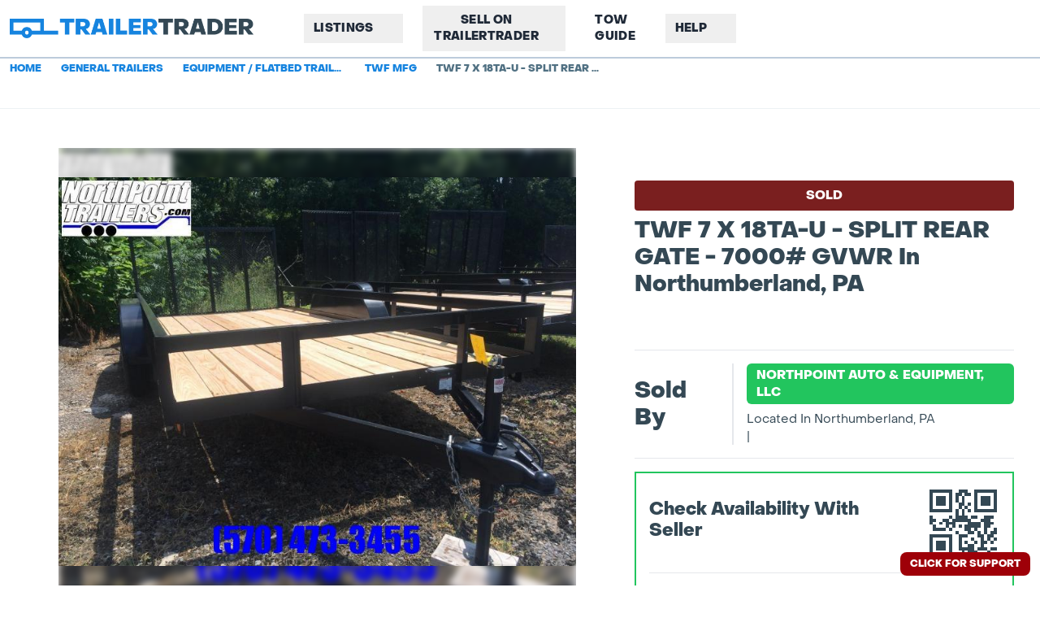

--- FILE ---
content_type: text/html;charset=utf-8
request_url: https://trailertrader.com/twf-7-x-18ta-u-split-rear-gate-7000-gvwr-nZdh.html
body_size: 17558
content:
<!DOCTYPE html><html  lang="en" data-capo=""><head><meta charset="utf-8"><meta name="viewport" content="viewport-fit=cover, width=device-width, initial-scale=1"><style id="nuxt-ui-colors">:root {
--color-primary-50: 244 249 254;
--color-primary-100: 218 236 251;
--color-primary-200: 167 210 246;
--color-primary-300: 116 185 241;
--color-primary-400: 65 159 236;
--color-primary-500: 22 132 223;
--color-primary-600: 18 107 181;
--color-primary-700: 14 83 139;
--color-primary-800: 10 58 98;
--color-primary-900: 6 33 56;
--color-primary-950: 3 21 35;
--color-primary-DEFAULT: 22 132 223;
--color-primary-DEFAULT: var(--color-primary-500);

--color-gray-50: 249 250 251;
--color-gray-100: 243 244 246;
--color-gray-200: 229 231 235;
--color-gray-300: 209 213 219;
--color-gray-400: 156 163 175;
--color-gray-500: 107 114 128;
--color-gray-600: 75 85 99;
--color-gray-700: 55 65 81;
--color-gray-800: 31 41 55;
--color-gray-900: 17 24 39;
--color-gray-950: 3 7 18;
}

.dark {
  --color-primary-DEFAULT: var(--color-primary-400);
}
</style><title>TWF 7 x 18TA-U - SPLIT REAR GATE - 7000# GVWR in Northumberland, PA | Trailer Trader</title><link rel="preconnect" href="https://dealer-cdn.com"><link rel="preconnect" href="https://recaptcha.net"><link rel="preconnect" href="https://www.gstatic.com" crossorigin="anonymous"><style>.active[data-v-f00b2544]{border-bottom:2px solid skyblue;transition:all .5s linear}</style><style>@keyframes rotate30Back-25911c65{0%{transform:rotate(0)}50%{transform:rotate(30deg)}to{transform:rotate(0)}}.icon-rotate-swing[data-v-25911c65]{animation:rotate30Back-25911c65 1.5s ease-in-out infinite}</style><style>.cursor-grabbing[data-v-479f6008]{cursor:grabbing}</style><style>.status[data-v-e4ba0b4b]{border-radius:4px;color:#344854;font-family:Object Sans Heavy;margin-top:40px}.pending[data-v-e4ba0b4b]{background-color:#f6d422}.on_order[data-v-e4ba0b4b]{background-color:#6eb1a5}.special_order[data-v-e4ba0b4b]{background-color:#bccbdb}.sold[data-v-e4ba0b4b]{background-color:#7a1f1f;color:#fff}</style><style>.psm-pricedrop-srp-mobile{border-radius:2px;border-radius:.375rem;font-size:10px;padding:.375rem 1rem}.psm-pricedrop-vdp-widget.psm-PD-ButtonType{font-size:12px}.psm-pricedrop-srp-widget.psm-PD-ButtonType{font-size:12px;padding:8px 10px}.psm-pricedrop{padding:20px}.psm-pricedrop-content{border-radius:12px!important;box-shadow:0 4px 10px #00000026!important;max-width:100%;padding:25px!important;width:450px!important}.psm-pricedrop-header{font-size:22px!important;font-weight:700!important;margin-bottom:10px!important;text-align:left!important}.psm-pricedrop-text{font-size:14px!important;margin-bottom:15px!important;text-align:left!important}#div-pricedrop-form{flex-direction:column!important;gap:10px!important}#div-pricedrop-form input{border:1px solid #ccc!important;border-radius:6px!important;font-size:14px!important;padding:10px!important;width:100%!important}.psm-pricedrop-alert{margin-top:15px!important}.psm-pricedrop-alert div{display:flex!important;justify-content:flex-start!important}.psm-pricedrop-content .legalize{color:#666!important;font-size:12px!important;margin-top:10px!important;text-align:left!important}button#psm-PD-FormSubmit{background-color:#1674d3!important;border-radius:8px!important;color:#fff!important;cursor:pointer!important;font-weight:700!important;margin-top:10px!important;padding:12px!important;text-transform:uppercase!important;width:100%!important}button#psm-PD-FormSubmit:hover{background-color:#145bb5!important}#div-pricedrop-form>div:first-child input{flex:0 0 49%!important}.psm-pricedrop-close{cursor:pointer!important;font-size:2rem!important;line-height:1!important;position:absolute!important;right:1rem!important;top:1rem!important}#div-pd-success-message a{color:#007bff;text-decoration:underline}#div-pd-success-message a:hover{color:#0056b3}.psm-pricedrop-disabled{opacity:.75;pointer-events:none}</style><link rel="stylesheet" href="/_nuxt/entry.BiViIf4u.css" crossorigin><link rel="stylesheet" href="/_nuxt/default.C4iGGbQS.css" crossorigin><link rel="stylesheet" href="/_nuxt/ProductDetails.DWTJDeWP.css" crossorigin><link rel="stylesheet" href="/_nuxt/PSMPricedrop.BZ_BbJUs.css" crossorigin><link rel="stylesheet" href="/_nuxt/Select.w0Y_T4HG.css" crossorigin><link rel="stylesheet" href="/_nuxt/Medium.DcgJEnRZ.css" crossorigin><link rel="stylesheet" href="/_nuxt/Carousel.99lLRAzH.css" crossorigin><link rel="preload" href="/fonts/PPObjectSans-Regular.woff2" as="font" type="font/woff2" crossorigin="anonymous"><link rel="preload" href="/fonts/PPObjectSans-Heavy.woff2" as="font" type="font/woff2" crossorigin="anonymous"><link rel="preload" href="/images/TrailerTraderLogo.png" as="image" fetchpriority="high"><link rel="preload" href="https://dealer-cdn.com/fZkUJ4/ElvC0G/2019_TWF_102x16TA-U_Aqw7Vo.jpg" as="image" fetchpriority="high"><link rel="modulepreload" as="script" crossorigin href="/_nuxt/DvvO8CVq.js"><link rel="modulepreload" as="script" crossorigin href="/_nuxt/BYrqXVbW.js"><link rel="modulepreload" as="script" crossorigin href="/_nuxt/Cb9SftA2.js"><link rel="modulepreload" as="script" crossorigin href="/_nuxt/llNNU3vC.js"><link rel="modulepreload" as="script" crossorigin href="/_nuxt/CHQ5SnM-.js"><link rel="modulepreload" as="script" crossorigin href="/_nuxt/DIqiYXu2.js"><link rel="modulepreload" as="script" crossorigin href="/_nuxt/X6tm-_t_.js"><link rel="modulepreload" as="script" crossorigin href="/_nuxt/JKIRvbkC.js"><link rel="modulepreload" as="script" crossorigin href="/_nuxt/CdCUFkb6.js"><link rel="modulepreload" as="script" crossorigin href="/_nuxt/BWH9sX7S.js"><link rel="modulepreload" as="script" crossorigin href="/_nuxt/76Iqmqk7.js"><link rel="modulepreload" as="script" crossorigin href="/_nuxt/BNdJTYd3.js"><link rel="modulepreload" as="script" crossorigin href="/_nuxt/rFiK-Uqa.js"><link rel="modulepreload" as="script" crossorigin href="/_nuxt/CqRjO1Yu.js"><link rel="modulepreload" as="script" crossorigin href="/_nuxt/VI0zOPwy.js"><link rel="modulepreload" as="script" crossorigin href="/_nuxt/BDvVmzcm.js"><link rel="modulepreload" as="script" crossorigin href="/_nuxt/DtlZx8Th.js"><link rel="modulepreload" as="script" crossorigin href="/_nuxt/CjAyiEkU.js"><link rel="modulepreload" as="script" crossorigin href="/_nuxt/LHv1nj6S.js"><link rel="modulepreload" as="script" crossorigin href="/_nuxt/Bcnj3jp8.js"><link rel="modulepreload" as="script" crossorigin href="/_nuxt/B2NfuJk4.js"><link rel="modulepreload" as="script" crossorigin href="/_nuxt/Cp0eAgEe.js"><link rel="modulepreload" as="script" crossorigin href="/_nuxt/jglhiNtb.js"><link rel="modulepreload" as="script" crossorigin href="/_nuxt/D-0w4C9T.js"><link rel="modulepreload" as="script" crossorigin href="/_nuxt/DEUguemV.js"><link rel="modulepreload" as="script" crossorigin href="/_nuxt/CEIXhuYW.js"><link rel="modulepreload" as="script" crossorigin href="/_nuxt/DdJnkZq7.js"><link rel="modulepreload" as="script" crossorigin href="/_nuxt/C9HyNZSu.js"><link rel="modulepreload" as="script" crossorigin href="/_nuxt/MHRZNVn9.js"><link rel="modulepreload" as="script" crossorigin href="/_nuxt/BeWwof1q.js"><link rel="modulepreload" as="script" crossorigin href="/_nuxt/DjdFL3uT.js"><link rel="modulepreload" as="script" crossorigin href="/_nuxt/HWB1SH0e.js"><link rel="modulepreload" as="script" crossorigin href="/_nuxt/CiPEoBsj.js"><link rel="modulepreload" as="script" crossorigin href="/_nuxt/Bzj3dWiK.js"><link rel="modulepreload" as="script" crossorigin href="/_nuxt/DSr7gsKB.js"><link rel="modulepreload" as="script" crossorigin href="/_nuxt/BVzrFTok.js"><link rel="modulepreload" as="script" crossorigin href="/_nuxt/C_AYIlHi.js"><link rel="modulepreload" as="script" crossorigin href="/_nuxt/C9-IphHL.js"><link rel="modulepreload" as="script" crossorigin href="/_nuxt/BDi2eCwz.js"><link rel="modulepreload" as="script" crossorigin href="/_nuxt/DBpK4YP8.js"><link rel="modulepreload" as="script" crossorigin href="/_nuxt/DWLp3J_c.js"><link rel="modulepreload" as="script" crossorigin href="/_nuxt/DEI5rr-T.js"><link rel="modulepreload" as="script" crossorigin href="/_nuxt/DWPfWEoJ.js"><link rel="modulepreload" as="script" crossorigin href="/_nuxt/BBV33nJg.js"><link rel="modulepreload" as="script" crossorigin href="/_nuxt/0PwqPG2_.js"><link rel="modulepreload" as="script" crossorigin href="/_nuxt/CbGGlb38.js"><link rel="modulepreload" as="script" crossorigin href="/_nuxt/C57pYwRC.js"><link rel="modulepreload" as="script" crossorigin href="/_nuxt/keSz2T6h.js"><link rel="prefetch" as="script" crossorigin href="/_nuxt/CSajs6gz.js"><link rel="prefetch" as="script" crossorigin href="/_nuxt/teRpSkBz.js"><link rel="prefetch" as="script" crossorigin href="/_nuxt/C9Do1JIW.js"><link rel="prefetch" as="script" crossorigin href="/_nuxt/Djae6MiC.js"><link rel="prefetch" as="script" crossorigin href="/_nuxt/C2J9J6XE.js"><link rel="prefetch" as="script" crossorigin href="/_nuxt/C_WRF1n6.js"><link rel="prefetch" as="script" crossorigin href="/_nuxt/CvCK2kkk.js"><link rel="prefetch" as="script" crossorigin href="/_nuxt/BOWn6SMz.js"><link rel="prefetch" as="script" crossorigin href="/_nuxt/BAqqLHvS.js"><link rel="prefetch" as="script" crossorigin href="/_nuxt/CzM6XYtW.js"><link rel="prefetch" as="script" crossorigin href="/_nuxt/MS6lW0Jf.js"><link rel="prefetch" as="script" crossorigin href="/_nuxt/CMllaBUc.js"><link rel="prefetch" as="script" crossorigin href="/_nuxt/DsZS60a2.js"><link rel="prefetch" as="script" crossorigin href="/_nuxt/fMdsiUgR.js"><link rel="prefetch" as="style" crossorigin href="/_nuxt/ManufacturersInventory.Bzo2eoBg.css"><link rel="prefetch" as="script" crossorigin href="/_nuxt/CEMrRE3x.js"><link rel="prefetch" as="script" crossorigin href="/_nuxt/CKp3lgYz.js"><link rel="prefetch" as="script" crossorigin href="/_nuxt/Dgi6vWqL.js"><link rel="prefetch" as="script" crossorigin href="/_nuxt/DdfLsHFh.js"><link rel="prefetch" as="script" crossorigin href="/_nuxt/D0Wyn3G_.js"><link rel="prefetch" as="style" crossorigin href="/_nuxt/Banner.BBwlFHi-.css"><link rel="prefetch" as="script" crossorigin href="/_nuxt/D4_XkmZ_.js"><link rel="prefetch" as="script" crossorigin href="/_nuxt/AcHqMi1T.js"><link rel="prefetch" as="script" crossorigin href="/_nuxt/DAd_zlfM.js"><link rel="prefetch" as="script" crossorigin href="/_nuxt/Dl9Sfokm.js"><link rel="prefetch" as="script" crossorigin href="/_nuxt/gwcCkOvT.js"><link rel="icon" type="image/x-icon" href="/favicon.ico"><link rel="apple-touch-icon" sizes="57x57" href="/apple-touch-icon-57x57.png"><link rel="apple-touch-icon" sizes="76x76" href="/apple-touch-icon-76x76.png"><link rel="apple-touch-icon" sizes="120x120" href="/apple-touch-icon-120x120.png"><link rel="apple-touch-icon" sizes="152x152" href="/apple-touch-icon-152x152.png"><link rel="apple-touch-icon" sizes="167x167" href="/apple-touch-icon-167x167.png"><link rel="apple-touch-icon" sizes="180x180" href="/apple-touch-icon-180x180.png"><link rel="icon" type="image/webp" sizes="32x32" href="/favicon-32x32.webp"><link rel="icon" type="image/webp" sizes="16x16" href="/favicon-16x16.webp"><link rel="icon" type="image/webp" sizes="192x192" href="/android-chrome-192x192.webp"><link rel="icon" type="image/webp" sizes="512x512" href="/android-chrome-512x512.webp"><link rel="manifest" href="/site.webmanifest" crossorigin="use-credentials"><meta name="robots" content="index, follow, max-image-preview:large, max-snippet:-1, max-video-preview:-1"><meta name="google-site-verification" content="qqppOPkTfonEPisFu0a4QYO4MMuX8AhBkGpGtCpMYYY"><meta http-equiv="X-UA-Compatible" content="IE=edge"><meta name="color-scheme" content="light"><meta name="format-detection" content="telephone=no"><meta name="msapplication-tap-highlight" content="no"><meta name="mobile-web-app-capable" content="yes"><meta name="apple-mobile-web-app-title" content="TrailerTrader"><meta name="apple-mobile-web-app-status-bar-style" content="black"><meta property="og:site_name" content="TrailerTrader"><meta name="title" content="TWF 7 x 18TA-U - SPLIT REAR GATE - 7000# GVWR in Northumberland, PA | TrailerTrader"><meta name="twitter:title" content="TWF 7 x 18TA-U - SPLIT REAR GATE - 7000# GVWR in Northumberland, PA | TrailerTrader"><meta property="og:title" content="Check out TWF 7 x 18TA-U - SPLIT REAR GATE - 7000# GVWR for sale in Northumberland, PA"><meta property="og:url" content="https://trailertrader.com/twf-7-x-18ta-u-split-rear-gate-7000-gvwr-nZdh.html"><meta name="description" content="TWF 7 x 18TA-U - SPLIT REAR GATE - 7000# GVWR Trailers For Sale on TrailerTrader. Shop over 150,000 trailers to find the perfect Trailers For Sale | Near Me"><meta name="twitter:description" content="TWF 7 x 18TA-U - SPLIT REAR GATE - 7000# GVWR Trailers For Sale on TrailerTrader. Shop over 150,000 trailers to find the perfect Trailers For Sale | Near Me"><meta property="og:description" content="TWF 7 x 18TA-U - SPLIT REAR GATE - 7000# GVWR Trailers For Sale on TrailerTrader. Shop over 150,000 trailers to find the perfect Trailers For Sale | Near Me"><meta name="keywords" content="TWF 7 x 18TA-U - SPLIT REAR GATE - 7000# GVWR"><meta property="og:image" content="https://dealer-cdn.com/fZkUJ4/FPjOxE/bb38a22e17d6e863ca61385f33e79304.jpeg"><meta property="og:image:alt" content="TWF 7 x 18TA-U - SPLIT REAR GATE - 7000# GVWR in Northumberland, PA | TrailerTrader"><meta name="twitter:image" content="https://dealer-cdn.com/fZkUJ4/FPjOxE/bb38a22e17d6e863ca61385f33e79304.jpeg"><meta name="twitter:image:alt" content="TWF 7 x 18TA-U - SPLIT REAR GATE - 7000# GVWR in Northumberland, PA | TrailerTrader"><script type="application/ld+json" data-hid="2bc5d39">{"@context":"http://schema.org","@type":"Product","@id":"https://trailertrader.com/twf-7-x-18ta-u-split-rear-gate-7000-gvwr-nZdh.html","url":"https://trailertrader.com/twf-7-x-18ta-u-split-rear-gate-7000-gvwr-nZdh.html","name":"TWF 7 x 18TA-U - SPLIT REAR GATE - 7000# GVWR","description":"TWF 102x18' Tandem Axle Utility Trailer \\\r\n5\" \"A\" frame tongue \\\r\n2 x 8 pressure treated wood deck \\\r\n12\" high sides \\\r\n2-3500# brake axles \\\r\nST 205/","image":"https://dealer-cdn.com/fZkUJ4/FPjOxE/bb38a22e17d6e863ca61385f33e79304.jpeg","category":"Equipment Trailer","model":" 7 x 18TA-U","brand":{"@type":"Brand","name":"TWF Mfg"},"offers":{"@type":"Offer","url":"https://trailertrader.com/twf-7-x-18ta-u-split-rear-gate-7000-gvwr-nZdh.html","priceCurrency":"USD","priceValidUntil":"2027-01-20","availability":"http://schema.org/InStock","shippingDetails":{"@type":"OfferShippingDetails","shippingRate":{"@type":"MonetaryAmount","value":0,"currency":"USD"},"shippingDestination":{"@type":"DefinedRegion","addressCountry":"US"},"deliveryTime":{"@type":"ShippingDeliveryTime","handlingTime":{"@type":"QuantitativeValue","minValue":1,"maxValue":3,"unitCode":"d"},"transitTime":{"@type":"QuantitativeValue","minValue":1,"maxValue":7,"unitCode":"d"}}},"hasMerchantReturnPolicy":{"@type":"MerchantReturnPolicy","returnPolicyCategory":"http://schema.org/MerchantReturnNotPermitted","applicableCountry":"US","returnPolicySeasonalOverride":"see directly with seller"},"price":0,"itemCondition":"http://schema.org/NewCondition","seller":{"@type":"Organization","name":"NorthPoint Auto & Equipment, LLC","url":"https://northpointtrailers.com","address":{"@type":"PostalAddress","streetAddress":"2590 Point Township Drive","addressLocality":"Northumberland","addressRegion":"PA","postalCode":"17857","addressCountry":"US"},"contactPoint":{"@type":"ContactPoint","contactType":"customer support","email":"donotuse_northpoint@trailercentral.com"}}},"additionalProperty":[{"@type":"PropertyValue","name":"Model","value":" 7 x 18TA-U"},{"@type":"PropertyValue","name":"Year","value":2020},{"@type":"PropertyValue","name":"Condition","value":"new"},{"@type":"PropertyValue","name":"Pull Type","value":"bumper"},{"@type":"PropertyValue","name":"Axles","value":"2"},{"@type":"PropertyValue","name":"Color","value":"black"},{"@type":"PropertyValue","name":"Payload Capacity","value":"5450 lbs"},{"@type":"PropertyValue","name":"Gvwr","value":"7000 lbs"},{"@type":"PropertyValue","name":"Axle Capacity","value":"3500.00 lbs"},{"@type":"PropertyValue","name":"Length","value":"18 ft"},{"@type":"PropertyValue","name":"Width","value":"8.5 ft"}]}</script><script type="application/ld+json">{"@context":"http://schema.org","@type":"BreadcrumbList","itemListElement":[{"@type":"ListItem","position":1,"name":"Home","item":"https://trailertrader.com/"},{"@type":"ListItem","position":2,"name":"General Trailers","item":"https://trailertrader.com/trailers-for-sale/trailers-for-sale"},{"@type":"ListItem","position":3,"name":"Equipment / Flatbed Trailers","item":"https://trailertrader.com/trailers-for-sale/flatbed-trailers-for-sale"},{"@type":"ListItem","position":4,"name":"TWF Mfg","item":"https://trailertrader.com/trailers-for-sale/twf mfg-trailers-for-sale"},{"@type":"ListItem","position":5,"name":"TWF 7 x 18TA-U - SPLIT REAR GATE - 7000# GVWR"}]}</script><link rel="canonical" href="https://trailertrader.com/twf-7-x-18ta-u-split-rear-gate-7000-gvwr-nZdh.html"><script type="module" src="/_nuxt/DvvO8CVq.js" crossorigin></script><style>:where(.i-heroicons\:arrow-top-right-on-square){display:inline-block;width:1em;height:1em;background-color:currentColor;-webkit-mask-image:var(--svg);mask-image:var(--svg);-webkit-mask-repeat:no-repeat;mask-repeat:no-repeat;-webkit-mask-size:100% 100%;mask-size:100% 100%;--svg:url("data:image/svg+xml,%3Csvg xmlns='http://www.w3.org/2000/svg' viewBox='0 0 24 24' width='24' height='24'%3E%3Cpath fill='none' stroke='black' stroke-linecap='round' stroke-linejoin='round' stroke-width='1.5' d='M13.5 6H5.25A2.25 2.25 0 0 0 3 8.25v10.5A2.25 2.25 0 0 0 5.25 21h10.5A2.25 2.25 0 0 0 18 18.75V10.5m-10.5 6L21 3m0 0h-5.25M21 3v5.25'/%3E%3C/svg%3E")}:where(.i-heroicons\:bell-alert){display:inline-block;width:1em;height:1em;background-color:currentColor;-webkit-mask-image:var(--svg);mask-image:var(--svg);-webkit-mask-repeat:no-repeat;mask-repeat:no-repeat;-webkit-mask-size:100% 100%;mask-size:100% 100%;--svg:url("data:image/svg+xml,%3Csvg xmlns='http://www.w3.org/2000/svg' viewBox='0 0 24 24' width='24' height='24'%3E%3Cpath fill='none' stroke='black' stroke-linecap='round' stroke-linejoin='round' stroke-width='1.5' d='M14.857 17.082a24 24 0 0 0 5.454-1.31A8.97 8.97 0 0 1 18 9.75V9A6 6 0 0 0 6 9v.75a8.97 8.97 0 0 1-2.312 6.022c1.733.64 3.56 1.085 5.455 1.31m5.714 0a24.3 24.3 0 0 1-5.714 0m5.714 0a3 3 0 1 1-5.714 0M3.124 7.5A8.97 8.97 0 0 1 5.292 3m13.416 0a8.97 8.97 0 0 1 2.168 4.5'/%3E%3C/svg%3E")}:where(.i-heroicons\:chevron-down){display:inline-block;width:1em;height:1em;background-color:currentColor;-webkit-mask-image:var(--svg);mask-image:var(--svg);-webkit-mask-repeat:no-repeat;mask-repeat:no-repeat;-webkit-mask-size:100% 100%;mask-size:100% 100%;--svg:url("data:image/svg+xml,%3Csvg xmlns='http://www.w3.org/2000/svg' viewBox='0 0 24 24' width='24' height='24'%3E%3Cpath fill='none' stroke='black' stroke-linecap='round' stroke-linejoin='round' stroke-width='1.5' d='m19.5 8.25l-7.5 7.5l-7.5-7.5'/%3E%3C/svg%3E")}:where(.i-heroicons\:chevron-left-solid){display:inline-block;width:1em;height:1em;background-color:currentColor;-webkit-mask-image:var(--svg);mask-image:var(--svg);-webkit-mask-repeat:no-repeat;mask-repeat:no-repeat;-webkit-mask-size:100% 100%;mask-size:100% 100%;--svg:url("data:image/svg+xml,%3Csvg xmlns='http://www.w3.org/2000/svg' viewBox='0 0 24 24' width='24' height='24'%3E%3Cpath fill='black' fill-rule='evenodd' d='M7.72 12.53a.75.75 0 0 1 0-1.06l7.5-7.5a.75.75 0 1 1 1.06 1.06L9.31 12l6.97 6.97a.75.75 0 1 1-1.06 1.06z' clip-rule='evenodd'/%3E%3C/svg%3E")}:where(.i-heroicons\:chevron-right){display:inline-block;width:1em;height:1em;background-color:currentColor;-webkit-mask-image:var(--svg);mask-image:var(--svg);-webkit-mask-repeat:no-repeat;mask-repeat:no-repeat;-webkit-mask-size:100% 100%;mask-size:100% 100%;--svg:url("data:image/svg+xml,%3Csvg xmlns='http://www.w3.org/2000/svg' viewBox='0 0 24 24' width='24' height='24'%3E%3Cpath fill='none' stroke='black' stroke-linecap='round' stroke-linejoin='round' stroke-width='1.5' d='m8.25 4.5l7.5 7.5l-7.5 7.5'/%3E%3C/svg%3E")}:where(.i-heroicons\:chevron-right-20-solid){display:inline-block;width:1em;height:1em;background-color:currentColor;-webkit-mask-image:var(--svg);mask-image:var(--svg);-webkit-mask-repeat:no-repeat;mask-repeat:no-repeat;-webkit-mask-size:100% 100%;mask-size:100% 100%;--svg:url("data:image/svg+xml,%3Csvg xmlns='http://www.w3.org/2000/svg' viewBox='0 0 20 20' width='20' height='20'%3E%3Cpath fill='black' fill-rule='evenodd' d='M8.22 5.22a.75.75 0 0 1 1.06 0l4.25 4.25a.75.75 0 0 1 0 1.06l-4.25 4.25a.75.75 0 0 1-1.06-1.06L11.94 10L8.22 6.28a.75.75 0 0 1 0-1.06' clip-rule='evenodd'/%3E%3C/svg%3E")}:where(.i-heroicons\:chevron-right-solid){display:inline-block;width:1em;height:1em;background-color:currentColor;-webkit-mask-image:var(--svg);mask-image:var(--svg);-webkit-mask-repeat:no-repeat;mask-repeat:no-repeat;-webkit-mask-size:100% 100%;mask-size:100% 100%;--svg:url("data:image/svg+xml,%3Csvg xmlns='http://www.w3.org/2000/svg' viewBox='0 0 24 24' width='24' height='24'%3E%3Cpath fill='black' fill-rule='evenodd' d='M16.28 11.47a.75.75 0 0 1 0 1.06l-7.5 7.5a.75.75 0 0 1-1.06-1.06L14.69 12L7.72 5.03a.75.75 0 0 1 1.06-1.06z' clip-rule='evenodd'/%3E%3C/svg%3E")}:where(.i-heroicons\:printer-solid){display:inline-block;width:1em;height:1em;background-color:currentColor;-webkit-mask-image:var(--svg);mask-image:var(--svg);-webkit-mask-repeat:no-repeat;mask-repeat:no-repeat;-webkit-mask-size:100% 100%;mask-size:100% 100%;--svg:url("data:image/svg+xml,%3Csvg xmlns='http://www.w3.org/2000/svg' viewBox='0 0 24 24' width='24' height='24'%3E%3Cpath fill='black' fill-rule='evenodd' d='M7.875 1.5C6.839 1.5 6 2.34 6 3.375v2.99q-.64.079-1.274.174C3.272 6.757 2.25 8.022 2.25 9.456v6.294a3 3 0 0 0 3 3h.27l-.155 1.705A1.875 1.875 0 0 0 7.232 22.5h9.536a1.875 1.875 0 0 0 1.867-2.045l-.155-1.705h.27a3 3 0 0 0 3-3V9.456c0-1.434-1.022-2.7-2.476-2.917A49 49 0 0 0 18 6.366V3.375c0-1.036-.84-1.875-1.875-1.875zM16.5 6.205v-2.83A.375.375 0 0 0 16.125 3h-8.25a.375.375 0 0 0-.375.375v2.83a49.4 49.4 0 0 1 9 0m-.217 8.265c.178.018.317.16.333.337l.526 5.784a.375.375 0 0 1-.374.409H7.232a.375.375 0 0 1-.374-.409l.526-5.784a.37.37 0 0 1 .333-.337a41.7 41.7 0 0 1 8.566 0m.967-3.97a.75.75 0 0 1 .75-.75h.008a.75.75 0 0 1 .75.75v.008a.75.75 0 0 1-.75.75H18a.75.75 0 0 1-.75-.75zM15 9.75a.75.75 0 0 0-.75.75v.008c0 .414.336.75.75.75h.008a.75.75 0 0 0 .75-.75V10.5a.75.75 0 0 0-.75-.75z' clip-rule='evenodd'/%3E%3C/svg%3E")}:where(.i-heroicons\:share-solid){display:inline-block;width:1em;height:1em;background-color:currentColor;-webkit-mask-image:var(--svg);mask-image:var(--svg);-webkit-mask-repeat:no-repeat;mask-repeat:no-repeat;-webkit-mask-size:100% 100%;mask-size:100% 100%;--svg:url("data:image/svg+xml,%3Csvg xmlns='http://www.w3.org/2000/svg' viewBox='0 0 24 24' width='24' height='24'%3E%3Cpath fill='black' fill-rule='evenodd' d='M15.75 4.5a3 3 0 1 1 .825 2.066l-8.421 4.679a3 3 0 0 1 0 1.51l8.421 4.679a3 3 0 1 1-.729 1.31l-8.421-4.678a3 3 0 1 1 0-4.132l8.421-4.679a3 3 0 0 1-.096-.755' clip-rule='evenodd'/%3E%3C/svg%3E")}:where(.i-ic\:baseline-list-alt){display:inline-block;width:1em;height:1em;background-color:currentColor;-webkit-mask-image:var(--svg);mask-image:var(--svg);-webkit-mask-repeat:no-repeat;mask-repeat:no-repeat;-webkit-mask-size:100% 100%;mask-size:100% 100%;--svg:url("data:image/svg+xml,%3Csvg xmlns='http://www.w3.org/2000/svg' viewBox='0 0 24 24' width='24' height='24'%3E%3Cpath fill='black' d='M19 5v14H5V5zm1.1-2H3.9c-.5 0-.9.4-.9.9v16.2c0 .4.4.9.9.9h16.2c.4 0 .9-.5.9-.9V3.9c0-.5-.5-.9-.9-.9M11 7h6v2h-6zm0 4h6v2h-6zm0 4h6v2h-6zM7 7h2v2H7zm0 4h2v2H7zm0 4h2v2H7z'/%3E%3C/svg%3E")}:where(.i-ic\:round-keyboard-double-arrow-left){display:inline-block;width:1em;height:1em;background-color:currentColor;-webkit-mask-image:var(--svg);mask-image:var(--svg);-webkit-mask-repeat:no-repeat;mask-repeat:no-repeat;-webkit-mask-size:100% 100%;mask-size:100% 100%;--svg:url("data:image/svg+xml,%3Csvg xmlns='http://www.w3.org/2000/svg' viewBox='0 0 24 24' width='24' height='24'%3E%3Cpath fill='black' d='M18.29 17.29a.996.996 0 0 0 0-1.41L14.42 12l3.88-3.88a.996.996 0 1 0-1.41-1.41L12.3 11.3a.996.996 0 0 0 0 1.41l4.59 4.59c.38.38 1.01.38 1.4-.01'/%3E%3Cpath fill='black' d='M11.7 17.29a.996.996 0 0 0 0-1.41L7.83 12l3.88-3.88a.996.996 0 1 0-1.41-1.41L5.71 11.3a.996.996 0 0 0 0 1.41l4.59 4.59c.38.38 1.01.38 1.4-.01'/%3E%3C/svg%3E")}:where(.i-ic\:round-keyboard-double-arrow-right){display:inline-block;width:1em;height:1em;background-color:currentColor;-webkit-mask-image:var(--svg);mask-image:var(--svg);-webkit-mask-repeat:no-repeat;mask-repeat:no-repeat;-webkit-mask-size:100% 100%;mask-size:100% 100%;--svg:url("data:image/svg+xml,%3Csvg xmlns='http://www.w3.org/2000/svg' viewBox='0 0 24 24' width='24' height='24'%3E%3Cpath fill='black' d='M5.7 6.71a.996.996 0 0 0 0 1.41L9.58 12L5.7 15.88a.996.996 0 1 0 1.41 1.41l4.59-4.59a.996.996 0 0 0 0-1.41L7.12 6.71c-.39-.39-1.03-.39-1.42 0'/%3E%3Cpath fill='black' d='M12.29 6.71a.996.996 0 0 0 0 1.41L16.17 12l-3.88 3.88a.996.996 0 1 0 1.41 1.41l4.59-4.59a.996.996 0 0 0 0-1.41L13.7 6.7c-.38-.38-1.02-.38-1.41.01'/%3E%3C/svg%3E")}</style><link rel="preload" as="fetch" fetchpriority="low" crossorigin="anonymous" href="/_nuxt/builds/meta/546399a7-8deb-4f57-ab32-cbe3cef74a76.json"><script>"use strict";(()=>{const t=window,e=document.documentElement,c=["dark","light"],n=getStorageValue("localStorage","nuxt-color-mode")||"light";let i=n==="system"?u():n;const r=e.getAttribute("data-color-mode-forced");r&&(i=r),l(i),t["__NUXT_COLOR_MODE__"]={preference:n,value:i,getColorScheme:u,addColorScheme:l,removeColorScheme:d};function l(o){const s=""+o+"",a="";e.classList?e.classList.add(s):e.className+=" "+s,a&&e.setAttribute("data-"+a,o)}function d(o){const s=""+o+"",a="";e.classList?e.classList.remove(s):e.className=e.className.replace(new RegExp(s,"g"),""),a&&e.removeAttribute("data-"+a)}function f(o){return t.matchMedia("(prefers-color-scheme"+o+")")}function u(){if(t.matchMedia&&f("").media!=="not all"){for(const o of c)if(f(":"+o).matches)return o}return"light"}})();function getStorageValue(t,e){switch(t){case"localStorage":return window.localStorage.getItem(e);case"sessionStorage":return window.sessionStorage.getItem(e);case"cookie":return getCookie(e);default:return null}}function getCookie(t){const c=("; "+window.document.cookie).split("; "+t+"=");if(c.length===2)return c.pop()?.split(";").shift()}</script></head><body><div id="__nuxt"><div><div><header class="px-3 w-full h-[--header-height] sticky top-0 z-50 bg-white border-b-2 border-tt-secondary-150"><div class="flex justify-between h-full max-w-[1920px] mx-auto"><div class="flex items-center w-1/2 lg:w-1/4"><a href="/" class=""><img id="trailer_trader_logo_top_menu" alt="Trailer Trader" src="/images/TrailerTraderLogo.png" width="300"></a></div><div class="items-center w-2/4 px-12 hidden lg:flex"><div class="w-full relative" data-v-f00b2544><div class="menu-container flex justify-between items-center" data-v-f00b2544><div class="overflow-visible inline-flex font-bold text-tt-secondary-400 space-x-3" data-v-f00b2544><div class="flex items-center space-x-6" data-v-f00b2544><!--[--><div id="listings_top_menu" class="text-gray-800 relative group" data-v-f00b2544><button type="button" class="flex items-center px-3 py-2 text-sm uppercase tracking-wide transition-colors duration-200 hover:text-sky-600 focus:outline-none" data-v-f00b2544>Listings <span class="iconify i-heroicons:chevron-down w-4 h-4 ml-2 transition-transform duration-200 group-hover:rotate-180" aria-hidden="true" style="" data-v-f00b2544></span></button><!----></div><div id="sell_on_trailer_trader_top_menu" class="text-gray-800 relative group" data-v-f00b2544><button type="button" class="flex items-center px-3 py-2 text-sm uppercase tracking-wide transition-colors duration-200 hover:text-sky-600 focus:outline-none" data-v-f00b2544>SELL on TRAILERTRADER <span class="iconify i-heroicons:chevron-down w-4 h-4 ml-2 transition-transform duration-200 group-hover:rotate-180" aria-hidden="true" style="" data-v-f00b2544></span></button><!----></div><div id="tow_guide_top_menu" class="text-gray-800 relative group" data-v-f00b2544><a href="/articles/tow-guide" class="flex items-center px-3 py-2 text-sm uppercase tracking-wide transition-colors duration-200 hover:text-sky-600" data-v-f00b2544>Tow Guide</a><!----></div><div id="help_top_menu" class="text-gray-800 relative group" data-v-f00b2544><button type="button" class="flex items-center px-3 py-2 text-sm uppercase tracking-wide transition-colors duration-200 hover:text-sky-600 focus:outline-none" data-v-f00b2544>Help <span class="iconify i-heroicons:chevron-down w-4 h-4 ml-2 transition-transform duration-200 group-hover:rotate-180" aria-hidden="true" style="" data-v-f00b2544></span></button><!----></div><!--]--></div></div></div><!----></div></div><div class="flex items-center justify-end space-x-3 sm:space-x-5 ml-auto"><!--[--><div class="animate-pulse bg-gray-100 dark:bg-gray-800 rounded-md h-11 w-40"></div><div class="animate-pulse bg-gray-100 dark:bg-gray-800 rounded-md h-9 w-[173px]"></div><!--]--></div></div></header><div class="max-w-[1920px] mx-auto"><main><!--[--><div class="nuxt-loading-indicator" style="position:fixed;top:0;right:0;left:0;pointer-events:none;width:auto;height:3px;opacity:0;background:#74B9F1;background-size:Infinity% auto;transform:scaleX(0%);transform-origin:left;transition:transform 0.1s, height 0.4s, opacity 0.4s;z-index:999999;"></div><div id="productDetailPage"><nav class="bg-white pl-3 py-1" aria-label="breadcrumb"><ul class="flex flex-wrap items-center"><!--[--><li class="inline-flex items-center text-xs uppercase" title="Home"><div class="max-w-[200px]"><a href="/" class="font-bold text-tt-primary hover:underline"><div class="truncate">Home</div></a></div><span class="iconify i-heroicons:chevron-right mx-1 text-gray-400 w-4 h-4" aria-hidden="true" style=""></span></li><li class="inline-flex items-center text-xs uppercase" title="General Trailers"><div class="max-w-[200px]"><a href="/trailers-for-sale/trailers-for-sale" class="font-bold text-tt-primary hover:underline"><div class="truncate">General Trailers</div></a></div><span class="iconify i-heroicons:chevron-right mx-1 text-gray-400 w-4 h-4" aria-hidden="true" style=""></span></li><li class="inline-flex items-center text-xs uppercase" title="Equipment / Flatbed Trailers"><div class="max-w-[200px]"><a href="/trailers-for-sale/flatbed-trailers-for-sale" class="font-bold text-tt-primary hover:underline"><div class="truncate">Equipment / Flatbed Trailers</div></a></div><span class="iconify i-heroicons:chevron-right mx-1 text-gray-400 w-4 h-4" aria-hidden="true" style=""></span></li><li class="inline-flex items-center text-xs uppercase" title="TWF Mfg"><div class="max-w-[200px]"><a href="/trailers-for-sale/twf mfg-trailers-for-sale" class="font-bold text-tt-primary hover:underline"><div class="truncate">TWF Mfg</div></a></div><span class="iconify i-heroicons:chevron-right mx-1 text-gray-400 w-4 h-4" aria-hidden="true" style=""></span></li><li class="inline-flex items-center text-xs uppercase" title="TWF 7 x 18TA-U - SPLIT REAR GATE - 7000# GVWR"><div class="max-w-[200px]"><div class="truncate font-bold text-tt-secondary-400">TWF 7 x 18TA-U - SPLIT REAR GATE - 7000# GVWR</div></div><!----></li><!--]--></ul></nav><div class="sticky top-[72px] z-20"><div class="bg-white border-b-[1px] border-tt-secondary-50" data-v-25911c65><div class="flex flex-wrap flex-row mx-2 justify-between items-center gap-2 py-2" data-v-25911c65><div class="flex flex-wrap gap-2" data-v-25911c65><a id="TestA_pdp_prev_header" data-v-25911c65><button type="button" disabled class="focus:outline-none focus-visible:outline-0 disabled:cursor-not-allowed disabled:opacity-75 aria-disabled:cursor-not-allowed aria-disabled:opacity-75 flex-shrink-0 rounded-md gap-x-1.5 px-2.5 py-1.5 ring-1 ring-inset ring-current text-primary-500 dark:text-primary-400 hover:bg-primary-50 disabled:bg-transparent aria-disabled:bg-transparent dark:hover:bg-primary-950 dark:disabled:bg-transparent dark:aria-disabled:bg-transparent focus-visible:ring-2 focus-visible:ring-primary-500 dark:focus-visible:ring-primary-400 inline-flex items-center ml-2 uppercase font-bold text-xs" data-v-25911c65><!--[--><!--[--><!----><!--]--><!--[--><span class="iconify i-ic:round-keyboard-double-arrow-left w-5 h-5" aria-hidden="true" style="" data-v-25911c65></span><span data-v-25911c65>Prev</span><!--]--><!--[--><!----><!--]--><!--]--></button></a><button type="button" class="focus:outline-none focus-visible:outline-0 disabled:cursor-not-allowed disabled:opacity-75 aria-disabled:cursor-not-allowed aria-disabled:opacity-75 flex-shrink-0 rounded-md text-xs gap-x-1.5 px-2.5 py-1.5 ring-1 ring-inset ring-current text-primary-500 dark:text-primary-400 hover:bg-primary-50 disabled:bg-transparent aria-disabled:bg-transparent dark:hover:bg-primary-950 dark:disabled:bg-transparent dark:aria-disabled:bg-transparent focus-visible:ring-2 focus-visible:ring-primary-500 dark:focus-visible:ring-primary-400 inline-flex items-center uppercase font-bold" data-v-25911c65><!--[--><!--[--><!----><!--]--><!--[--><span class="iconify i-ic:baseline-list-alt w-5 h-5" aria-hidden="true" style="" data-v-25911c65></span><span data-v-25911c65>List</span><!--]--><!--[--><!----><!--]--><!--]--></button><a id="TestA_pdp_next_header" data-v-25911c65><button type="button" disabled class="focus:outline-none focus-visible:outline-0 disabled:cursor-not-allowed disabled:opacity-75 aria-disabled:cursor-not-allowed aria-disabled:opacity-75 flex-shrink-0 rounded-md gap-x-1.5 px-2.5 py-1.5 ring-1 ring-inset ring-current text-primary-500 dark:text-primary-400 hover:bg-primary-50 disabled:bg-transparent aria-disabled:bg-transparent dark:hover:bg-primary-950 dark:disabled:bg-transparent dark:aria-disabled:bg-transparent focus-visible:ring-2 focus-visible:ring-primary-500 dark:focus-visible:ring-primary-400 inline-flex items-center uppercase font-bold text-xs" data-v-25911c65><!--[--><!--[--><!----><!--]--><!--[--><span data-v-25911c65>Next</span><span class="iconify i-ic:round-keyboard-double-arrow-right w-5 h-5" aria-hidden="true" style="" data-v-25911c65></span><!--]--><!--[--><!----><!--]--><!--]--></button></a><!----><!----></div><!----><!----><div class="flex gap-2" data-v-25911c65><button type="button" class="focus:outline-none focus-visible:outline-0 disabled:cursor-not-allowed disabled:opacity-75 aria-disabled:cursor-not-allowed aria-disabled:opacity-75 flex-shrink-0 font-medium rounded-full text-sm gap-x-1.5 px-2.5 py-1.5 ring-1 ring-inset ring-current text-primary-500 dark:text-primary-400 hover:bg-primary-50 disabled:bg-transparent aria-disabled:bg-transparent dark:hover:bg-primary-950 dark:disabled:bg-transparent dark:aria-disabled:bg-transparent focus-visible:ring-2 focus-visible:ring-primary-500 dark:focus-visible:ring-primary-400 inline-flex items-center" id="callseller_pdp_print_pdf" title="Print product details" data-v-25911c65><!--[--><!--[--><!----><!--]--><!--[--><span class="iconify i-heroicons:printer-solid my-1 w-5 h-5" aria-hidden="true" style="" data-v-25911c65></span><!--]--><!--[--><!----><!--]--><!--]--></button><!--[--><!--[--><div class="relative" data-v-25911c65 data-headlessui-state><!--[--><div class="inline-flex w-full" role="button" id="headlessui-popover-button-v-0-0-3-4-0" aria-expanded="false" data-headlessui-state><!--[--><button type="button" class="focus:outline-none disabled:cursor-not-allowed disabled:opacity-75 aria-disabled:cursor-not-allowed aria-disabled:opacity-75 flex-shrink-0 rounded-md gap-x-1.5 px-2.5 py-1.5 shadow-sm dark:text-gray-900 disabled:bg-primary-500 aria-disabled:bg-primary-500 dark:bg-primary-400 dark:hover:bg-primary-500 dark:disabled:bg-primary-400 dark:aria-disabled:bg-primary-400 focus-visible:outline focus-visible:outline-2 focus-visible:outline-offset-2 focus-visible:outline-primary-500 dark:focus-visible:outline-primary-400 items-center bg-transparent hover:bg-transparent text-[#92d36e] text-sm uppercase font-extrabold flex flex-row justify-center mt-1" data-v-25911c65><!--[--><!--[--><!----><!--]--><!--[--><span class="iconify i-heroicons:share-solid w-5 h-5" aria-hidden="true" style="" data-v-25911c65></span> Tell others about this listing<!--]--><!--[--><!----><!--]--><!--]--></button><!--]--></div><!----><!--]--><!----><!----></div><!--]--><div hidden style="position:fixed;top:1;left:1;width:1;height:0;padding:0;margin:-1;overflow:hidden;clip:rect(0, 0, 0, 0);white-space:nowrap;border-width:0;display:none;"></div><!--]--></div></div><!----></div></div><div class="container mx-auto px-4 mt-12"><div class="flex flex-col lg:flex-row"><div class="lg:w-3/5 xl:px-14"><!----><div class="image-viewer" data-v-479f6008><div class="main-image mb-4 relative h-[300px] lg:h-[550px] flex items-center justify-center bg-gray-100 overflow-hidden" data-v-479f6008><div class="absolute inset-0 bg-cover bg-center filter blur-sm" style="background-image:url(https://dealer-cdn.com/fZkUJ4/ElvC0G/2019_TWF_102x16TA-U_Aqw7Vo.jpg);" data-v-479f6008></div><img id="TestA_pdp_imagecontainer" src="https://dealer-cdn.com/fZkUJ4/ElvC0G/2019_TWF_102x16TA-U_Aqw7Vo.jpg" alt="new Equipment / Flatbed Trailers TWF Mfg  for sale, in Northumberland, PA image-1" class="h-full max-h-full object-contain rounded-sm transition-transform duration-300 ease-in-out cursor-pointer relative z-10" data-v-479f6008><!----></div><div class="relative flex items-center" data-v-479f6008><button type="button" disabled class="focus:outline-none disabled:cursor-not-allowed disabled:opacity-75 aria-disabled:cursor-not-allowed aria-disabled:opacity-75 flex-shrink-0 font-medium text-sm gap-x-1.5 p-1.5 text-white dark:text-gray-900 bg-primary-500 hover:bg-primary-600 disabled:bg-primary-500 aria-disabled:bg-primary-500 dark:bg-primary-400 dark:hover:bg-primary-500 dark:disabled:bg-primary-400 dark:aria-disabled:bg-primary-400 focus-visible:outline focus-visible:outline-2 focus-visible:outline-offset-2 focus-visible:outline-primary-500 dark:focus-visible:outline-primary-400 inline-flex items-center absolute left-0 z-10 py-2 rounded-none shadow-md" id="TestA_pdp-swiper-button-prev" data-v-479f6008><!--[--><!--[--><span class="iconify i-heroicons:chevron-left-solid flex-shrink-0 h-5 w-5" aria-hidden="true" style=""></span><!--]--><!--[--><!----><!--]--><!--[--><!----><!--]--><!--]--></button><div class="thumbnails flex gap-2 overflow-x-auto thin-scroll p-2 mx-8 select-none" data-v-479f6008><!--[--><img id="TestA_pdp-swiperslider_0" src="https://dealer-cdn.com/fZkUJ4/ElvC0G/2019_TWF_102x16TA-U_Aqw7Vo.jpg" alt="new Equipment / Flatbed Trailers TWF Mfg  for sale, in Northumberland, PA Thumbnail 1" draggable="false" class="w-20 h-20 object-cover rounded-md border-2 border-transparent opacity-50 hover:shadow-md hover:scale-105 transition-all duration-100 ease-in-out ring-2 ring-blue-500 !opacity-100" data-v-479f6008><!--]--></div><button type="button" disabled class="focus:outline-none disabled:cursor-not-allowed disabled:opacity-75 aria-disabled:cursor-not-allowed aria-disabled:opacity-75 flex-shrink-0 font-medium text-sm gap-x-1.5 p-1.5 text-white dark:text-gray-900 bg-primary-500 hover:bg-primary-600 disabled:bg-primary-500 aria-disabled:bg-primary-500 dark:bg-primary-400 dark:hover:bg-primary-500 dark:disabled:bg-primary-400 dark:aria-disabled:bg-primary-400 focus-visible:outline focus-visible:outline-2 focus-visible:outline-offset-2 focus-visible:outline-primary-500 dark:focus-visible:outline-primary-400 inline-flex items-center absolute right-0 z-10 py-2 rounded-none shadow-md" id="TestA_pdp-swiper-button-next" data-v-479f6008><!--[--><!--[--><span class="iconify i-heroicons:chevron-right-solid flex-shrink-0 h-5 w-5" aria-hidden="true" style=""></span><!--]--><!--[--><!----><!--]--><!--[--><!----><!--]--><!--]--></button></div><!----></div><div class="py-8 hidden lg:block"><div><div id="TestA_pdp_features" class="flex flex-wrap"><!--[--><div class="flex w-1/2 lg:w-1/3 p-1"><div class="flex w-full bg-gray-100 p-2"><div class="mr-2"><img width="33" height="33" src="/images/rectangular-trailer-grey.svg" alt="Manufacturer"></div><div class="flex flex-col justify-around"><span id="TestA_pdp_feature_Manufacturer_desktop" class="uppercase font-bold text-xs text-tt-secondary-400">Manufacturer</span><span id="TestA_pdp_feature_0_value_desktop" class="text-sm capitalize">TWF Mfg</span></div></div></div><div class="flex w-1/2 lg:w-1/3 p-1"><div class="flex w-full bg-gray-100 p-2"><div class="mr-2"><img width="33" height="33" src="/images/rectangular-trailer-grey.svg" alt="Condition"></div><div class="flex flex-col justify-around"><span id="TestA_pdp_feature_Condition_desktop" class="uppercase font-bold text-xs text-tt-secondary-400">Condition</span><span id="TestA_pdp_feature_1_value_desktop" class="text-sm capitalize">new</span></div></div></div><div class="flex w-1/2 lg:w-1/3 p-1"><div class="flex w-full bg-gray-100 p-2"><div class="mr-2"><img width="33" height="33" src="/images/rectangular-trailer-grey.svg" alt="Pull Type"></div><div class="flex flex-col justify-around"><span id="TestA_pdp_feature_Pull_Type_desktop" class="uppercase font-bold text-xs text-tt-secondary-400">Pull Type</span><span id="TestA_pdp_feature_2_value_desktop" class="text-sm capitalize">bumper</span></div></div></div><div class="flex w-1/2 lg:w-1/3 p-1"><div class="flex w-full bg-gray-100 p-2"><div class="mr-2"><img width="33" height="33" src="/images/rectangular-trailer-grey.svg" alt="Payload Capacity"></div><div class="flex flex-col justify-around"><span id="TestA_pdp_feature_Payload_Capacity_desktop" class="uppercase font-bold text-xs text-tt-secondary-400">Payload Capacity</span><span id="TestA_pdp_feature_3_value_desktop" class="text-sm capitalize">5450 lbs</span></div></div></div><div class="flex w-1/2 lg:w-1/3 p-1"><div class="flex w-full bg-gray-100 p-2"><div class="mr-2"><img width="33" height="33" src="/images/rectangular-trailer-grey.svg" alt="Weight"></div><div class="flex flex-col justify-around"><span id="TestA_pdp_feature_Weight_desktop" class="uppercase font-bold text-xs text-tt-secondary-400">Weight</span><span id="TestA_pdp_feature_4_value_desktop" class="text-sm capitalize">1550</span></div></div></div><div class="flex w-1/2 lg:w-1/3 p-1"><div class="flex w-full bg-gray-100 p-2"><div class="mr-2"><img width="33" height="33" src="/images/rectangular-trailer-grey.svg" alt="Floor Dimension"></div><div class="flex flex-col justify-around"><span id="TestA_pdp_feature_Floor_Dimension_desktop" class="uppercase font-bold text-xs text-tt-secondary-400">Floor Dimension</span><span id="TestA_pdp_feature_5_value_desktop" class="text-sm capitalize">8&#39; 6 * 18&#39; 0</span></div></div></div><!--]--></div><div class="flex flex-wrap gap-2 mt-3"><a id="TestA_pdp_prev_header"><button type="button" disabled class="focus:outline-none focus-visible:outline-0 disabled:cursor-not-allowed disabled:opacity-75 aria-disabled:cursor-not-allowed aria-disabled:opacity-75 flex-shrink-0 rounded-md text-xs gap-x-1.5 px-2.5 py-1.5 ring-1 ring-inset ring-current text-primary-500 dark:text-primary-400 hover:bg-primary-50 disabled:bg-transparent aria-disabled:bg-transparent dark:hover:bg-primary-950 dark:disabled:bg-transparent dark:aria-disabled:bg-transparent focus-visible:ring-2 focus-visible:ring-primary-500 dark:focus-visible:ring-primary-400 inline-flex items-center uppercase font-bold h-full"><!--[--><!--[--><!----><!--]--><!--[--><span class="iconify i-ic:round-keyboard-double-arrow-left w-5 h-5" aria-hidden="true" style=""></span><span>Prev</span><!--]--><!--[--><!----><!--]--><!--]--></button></a><button type="button" class="focus:outline-none focus-visible:outline-0 disabled:cursor-not-allowed disabled:opacity-75 aria-disabled:cursor-not-allowed aria-disabled:opacity-75 flex-shrink-0 rounded-md text-xs gap-x-1.5 px-2.5 py-1.5 ring-1 ring-inset ring-current text-primary-500 dark:text-primary-400 hover:bg-primary-50 disabled:bg-transparent aria-disabled:bg-transparent dark:hover:bg-primary-950 dark:disabled:bg-transparent dark:aria-disabled:bg-transparent focus-visible:ring-2 focus-visible:ring-primary-500 dark:focus-visible:ring-primary-400 inline-flex items-center uppercase font-bold"><!--[--><!--[--><!----><!--]--><!--[--><span class="iconify i-ic:baseline-list-alt w-5 h-5" aria-hidden="true" style=""></span><span>List</span><!--]--><!--[--><!----><!--]--><!--]--></button><a id="TestA_pdp_next_header"><button type="button" disabled class="focus:outline-none focus-visible:outline-0 disabled:cursor-not-allowed disabled:opacity-75 aria-disabled:cursor-not-allowed aria-disabled:opacity-75 flex-shrink-0 rounded-md text-xs gap-x-1.5 px-2.5 py-1.5 ring-1 ring-inset ring-current text-primary-500 dark:text-primary-400 hover:bg-primary-50 disabled:bg-transparent aria-disabled:bg-transparent dark:hover:bg-primary-950 dark:disabled:bg-transparent dark:aria-disabled:bg-transparent focus-visible:ring-2 focus-visible:ring-primary-500 dark:focus-visible:ring-primary-400 inline-flex items-center uppercase font-bold h-full"><!--[--><!--[--><!----><!--]--><!--[--><span>Next</span><span class="iconify i-ic:round-keyboard-double-arrow-right w-5 h-5" aria-hidden="true" style=""></span><!--]--><!--[--><!----><!--]--><!--]--></button></a><!----><button type="button" class="focus:outline-none focus-visible:outline-0 disabled:cursor-not-allowed disabled:opacity-75 aria-disabled:cursor-not-allowed aria-disabled:opacity-75 flex-shrink-0 rounded-md text-xs gap-x-1.5 px-2.5 py-1.5 ring-1 ring-inset ring-current text-primary-500 dark:text-primary-400 hover:bg-primary-50 disabled:bg-transparent aria-disabled:bg-transparent dark:hover:bg-primary-950 dark:disabled:bg-transparent dark:aria-disabled:bg-transparent focus-visible:ring-2 focus-visible:ring-primary-500 dark:focus-visible:ring-primary-400 inline-flex items-center uppercase font-bold" id="callseller_pdp_print_pdf" title="Print product details"><!--[--><!--[--><!----><!--]--><!--[--><span class="iconify i-heroicons:printer-solid my-1 w-5 h-5" aria-hidden="true" style=""></span><span>Print</span><!--]--><!--[--><!----><!--]--><!--]--></button></div></div></div></div><div class="lg:w-2/5"><div class="px-4" data-v-e4ba0b4b><!----><div class="status uppercase sold font-extrabold text-center py-2 mb-2" data-v-e4ba0b4b> Sold </div><h1 id="Test_pdp_title_desktop" class="listing-title tt-h1 capitalize hidden lg:block" data-v-e4ba0b4b>TWF 7 x 18TA-U - SPLIT REAR GATE - 7000# GVWR in Northumberland, PA</h1><!----><div class="flex flex-wrap gap-3 mr-4 mt-4 min-h-8" data-v-e4ba0b4b><!--[--><div class="animate-pulse bg-gray-100 dark:bg-gray-800 rounded-md h-8 w-24"></div><!--]--><!--[--><div class="animate-pulse bg-gray-100 dark:bg-gray-800 rounded-md h-8 w-36"></div><!--]--><div class="relative" data-v-e4ba0b4b><div class="psm-pricedrop-vdp-widget text-xs uppercase" data-psm-unitid="T5842" data-psm-uniturl="https://trailertrader.com/twf-7-x-18ta-u-split-rear-gate-7000-gvwr-nZdh.html" data-psm-unitimageurl="https://dealer-cdn.com/fZkUJ4/FPjOxE/bb38a22e17d6e863ca61385f33e79304.jpeg" data-psm-unitname="TWF 7 x 18TA-U - SPLIT REAR GATE - 7000# GVWR" data-psm-unitprice="0"></div><!----></div></div><div class="flex items-center align-center text-center w-full flex-row my-4" data-v-e4ba0b4b><div class="flex border-gray-200 dark:border-gray-800 w-full border-t border-solid"></div><!----></div><div class="flex items-center" data-v-e4ba0b4b><h2 class="tt-h3 mr-2 md:tt-h1 md:mr-4 !capitalize" data-v-e4ba0b4b>Sold by</h2><div class="border-l-2 pl-2 md:pl-4" data-v-e4ba0b4b><div data-v-e4ba0b4b><!--[--><a href="https://northpointtrailers.com?utm_source=TrailerTrader&amp;utm_medium=referral&amp;utm_campaign=product_page" rel="noopener noreferrer" target="_blank" class="flex items-center w-fit rounded-md mb-2 px-3 py-1 text-white bg-green-500 hover:bg-green-600 uppercase font-bold"><span>NorthPoint Auto &amp; Equipment, LLC</span><span><span class="iconify i-heroicons:arrow-top-right-on-square w-7 h-7 ms-1" aria-hidden="true" style=""></span></span></a><!--]--></div><div data-v-e4ba0b4b><span id="TestA_pdp_address" class="address" data-v-e4ba0b4b> Located In Northumberland, PA</span></div><div class="flex space-x-1 md:space-x-2 items-center" data-v-e4ba0b4b><button type="button" class="focus:outline-none focus-visible:outline-0 disabled:cursor-not-allowed disabled:opacity-75 aria-disabled:cursor-not-allowed aria-disabled:opacity-75 flex-shrink-0 rounded-md text-xs gap-x-1.5 text-tt-primary-500 hover:text-tt-primary-600 disabled:text-tt-primary-500 aria-disabled:text-tt-primary-500 dark:text-tt-primary-400 dark:hover:text-tt-primary-500 dark:disabled:text-tt-primary-400 dark:aria-disabled:text-tt-primary-400 underline-offset-4 focus-visible:ring-2 focus-visible:ring-inset focus-visible:ring-tt-primary-500 dark:focus-visible:ring-tt-primary-400 inline-flex items-center uppercase font-semibold justify-center py-2 px-0 hover:no-underline" id="selectlocation_pdp" data-v-e4ba0b4b><!--[--><!--[--><!----><!--]--><!--[--> Select Location<!--]--><!--[--><span class="iconify i-heroicons:chevron-right-20-solid flex-shrink-0 h-4 w-4" aria-hidden="true" style=""></span><!--]--><!--]--></button><span data-v-e4ba0b4b>|</span><button type="button" class="focus:outline-none focus-visible:outline-0 disabled:cursor-not-allowed disabled:opacity-75 aria-disabled:cursor-not-allowed aria-disabled:opacity-75 flex-shrink-0 rounded-md text-xs gap-x-1.5 text-tt-primary-500 hover:text-tt-primary-600 disabled:text-tt-primary-500 aria-disabled:text-tt-primary-500 dark:text-tt-primary-400 dark:hover:text-tt-primary-500 dark:disabled:text-tt-primary-400 dark:aria-disabled:text-tt-primary-400 underline-offset-4 focus-visible:ring-2 focus-visible:ring-inset focus-visible:ring-tt-primary-500 dark:focus-visible:ring-tt-primary-400 inline-flex items-center uppercase font-semibold py-2 px-0 hover:no-underline" id="viewmap_pdp" data-v-e4ba0b4b><!--[--><!--[--><!----><!--]--><!--[--> Get Direction<!--]--><!--[--><span class="iconify i-heroicons:chevron-right-20-solid flex-shrink-0 h-4 w-4" aria-hidden="true" style=""></span><!--]--><!--]--></button></div></div></div><div class="flex items-center align-center text-center w-full flex-row my-4" data-v-e4ba0b4b><div class="flex border-gray-200 dark:border-gray-800 w-full border-t border-solid"></div><!----></div><div class="p-4 border-2 border-green-500" data-v-e4ba0b4b><div class="flex flex-col md:flex-row md:items-center md:space-x-4" data-v-e4ba0b4b><div class="flex-1" data-v-e4ba0b4b><h2 class="tt-h2 !capitalize mb-2" data-v-e4ba0b4b>Check availability with Seller</h2><div class="flex items-center" data-v-e4ba0b4b><button type="button" class="focus:outline-none disabled:cursor-not-allowed disabled:opacity-75 aria-disabled:cursor-not-allowed aria-disabled:opacity-75 flex-shrink-0 rounded-md text-sm gap-x-2 shadow-sm text-white dark:text-gray-900 bg-green-500 hover:bg-green-600 disabled:bg-green-500 aria-disabled:bg-green-500 dark:bg-green-400 dark:hover:bg-green-500 dark:disabled:bg-green-400 dark:aria-disabled:bg-green-400 focus-visible:outline focus-visible:outline-2 focus-visible:outline-offset-2 focus-visible:outline-green-500 dark:focus-visible:outline-green-400 inline-flex items-center w-full uppercase px-5 py-1 font-bold justify-center" id="callseller_pdp_content_top" data-v-e4ba0b4b><!--[--><!--[--><!----><!--]--><!--[--> Call <span class="md:text-3xl text-2xl pt-1" data-v-e4ba0b4b>1 570 473 3455</span><!--]--><!--[--><!----><!--]--><!--]--></button></div></div><div class="hidden md:flex justify-center items-center" data-v-e4ba0b4b><img src="[data-uri]" alt="QR code loading" width="90" height="90" class="animate-pulse bg-gray-100 dark:bg-gray-800 aspect-square ml-4" decoding="async" data-v-e4ba0b4b></div></div><div class="flex items-center align-center text-center w-full flex-row my-4" data-v-e4ba0b4b><div class="flex border-gray-200 dark:border-gray-800 w-full border-t border-solid"></div><!----></div><div class="p-2" data-v-e4ba0b4b><form class="space-y-2 register-form"><!--[--><!----><div class=""><div class=""><div class="flex content-center items-center justify-between text-sm"><label for="v-0-0-3-1" class="block font-medium text-gray-700 dark:text-gray-200"><!--[-->Name*<!--]--></label><!----></div><!----></div><div class="mt-1 relative"><!--[--><div class="relative"><input id="pdp_contact_seller_name_input" name="name" type="text" class="relative block w-full disabled:cursor-not-allowed disabled:opacity-75 focus:outline-none border-0 form-input rounded-md placeholder-gray-400 dark:placeholder-gray-500 text-sm px-2.5 py-1.5 shadow-sm bg-white dark:bg-gray-900 text-gray-900 dark:text-white ring-1 ring-inset ring-gray-300 dark:ring-gray-700 focus:ring-2 focus:ring-primary-500 dark:focus:ring-primary-400" aria-label="Input your name" value><!--[--><!--]--><!----><!----></div><!--]--><!----></div></div><div class=""><div class=""><div class="flex content-center items-center justify-between text-sm"><label for="v-0-0-3-2" class="block font-medium text-gray-700 dark:text-gray-200"><!--[-->Phone Number<!--]--></label><!----></div><!----></div><div class="mt-1 relative"><!--[--><div class="relative w-full font-mono tracking-wider"><input id="pdp_contact_seller_phone_input" name="phone" type="text" class="relative block w-full disabled:cursor-not-allowed disabled:opacity-75 focus:outline-none border-0 form-input rounded-md placeholder-gray-400 dark:placeholder-gray-500 text-sm px-2.5 py-1.5 shadow-sm bg-white dark:bg-gray-900 text-gray-900 dark:text-white ring-1 ring-inset ring-gray-300 dark:ring-gray-700 focus:ring-2 focus:ring-primary-500 dark:focus:ring-primary-400 ps-9" inputmode="numeric" autocomplete="tel" aria-label="input your phone number" value><!--[--><!--]--><span class="absolute inset-y-0 start-0 flex items-center pointer-events-none px-2.5"><!--[--><span>+1</span><!--]--></span><!----></div><!--]--><!----></div></div><div class=""><div class=""><div class="flex content-center items-center justify-between text-sm"><label for="v-0-0-3-3" class="block font-medium text-gray-700 dark:text-gray-200"><!--[-->Email*<!--]--></label><!----></div><!----></div><div class="mt-1 relative"><!--[--><div class="relative"><input id="pdp_contact_seller_email_input" name="email" type="text" class="relative block w-full disabled:cursor-not-allowed disabled:opacity-75 focus:outline-none border-0 form-input rounded-md placeholder-gray-400 dark:placeholder-gray-500 text-sm px-2.5 py-1.5 shadow-sm bg-white dark:bg-gray-900 text-gray-900 dark:text-white ring-1 ring-inset ring-gray-300 dark:ring-gray-700 focus:ring-2 focus:ring-primary-500 dark:focus:ring-primary-400" aria-label="input your email" value><!--[--><!--]--><!----><!----></div><!--]--><!----></div></div><div class=""><div class=""><div class="flex content-center items-center justify-between text-sm"><label for="v-0-0-3-4" class="block font-medium text-gray-700 dark:text-gray-200"><!--[-->Message*<!--]--></label><!----></div><!----></div><div class="mt-1 relative"><!--[--><div class="relative"><textarea id="pdp_contact_seller_message_input" name="message" rows="3" class="relative block w-full disabled:cursor-not-allowed disabled:opacity-75 focus:outline-none border-0 form-textarea rounded-md placeholder-gray-400 dark:placeholder-gray-500 text-sm px-2.5 py-1.5 shadow-sm bg-white dark:bg-gray-900 text-gray-900 dark:text-white ring-1 ring-inset ring-gray-300 dark:ring-gray-700 focus:ring-2 focus:ring-primary-500 dark:focus:ring-primary-400 resize-none" aria-label="Input your Message">Hi, I&#39;m interested in your trailer, could you please contact me?</textarea><!--[--><!--]--></div><!--]--><!----></div></div><div class="relative flex items-start"><div class="flex items-center h-5"><input id="v-0-0-3-5" checked name="opt in contact" type="checkbox" class="h-4 w-4 dark:checked:bg-current dark:checked:border-transparent dark:indeterminate:bg-current dark:indeterminate:border-transparent disabled:opacity-50 disabled:cursor-not-allowed focus:ring-0 focus:ring-transparent focus:ring-offset-transparent form-checkbox rounded bg-white dark:bg-gray-900 border border-gray-300 dark:border-gray-700 focus-visible:ring-2 focus-visible:ring-primary-500 dark:focus-visible:ring-primary-400 focus-visible:ring-offset-2 focus-visible:ring-offset-white dark:focus-visible:ring-offset-gray-900 text-primary-500 dark:text-primary-400"></div><div class="ms-3 flex flex-col"><label for="v-0-0-3-5" class="text-sm font-medium text-gray-700 dark:text-gray-200"><!--[-->I agree to receiving feedback and information from TrailerTrader. I understand I can unsubscribe at any time.<!--]--><!----></label><!----></div></div><div class="flex justify-around !mt-4"><button type="submit" disabled class="focus:outline-none disabled:cursor-not-allowed disabled:opacity-75 aria-disabled:cursor-not-allowed aria-disabled:opacity-75 flex-shrink-0 rounded-md text-sm gap-x-2.5 px-3.5 py-2.5 shadow-sm text-white dark:text-gray-900 bg-primary-500 hover:bg-primary-600 disabled:bg-primary-500 aria-disabled:bg-primary-500 dark:bg-primary-400 dark:hover:bg-primary-500 dark:disabled:bg-primary-400 dark:aria-disabled:bg-primary-400 focus-visible:outline focus-visible:outline-2 focus-visible:outline-offset-2 focus-visible:outline-primary-500 dark:focus-visible:outline-primary-400 inline-flex items-center w-full justify-center font-bold uppercase" id="contactseller_pdp_submit"><!--[--><!--[--><!----><!--]--><!--[--> Email Seller <!--]--><!--[--><!----><!--]--><!--]--></button></div><p class="text-xs text-tt-secondary-400"> This site is protected by reCAPTCHA and the Google <a href="https://policies.google.com/privacy" target="_blank" class="text-tt-primary hover:underline">Privacy Policy</a> and <a href="https://policies.google.com/terms" target="_blank" class="text-tt-primary hover:underline">Terms of Service</a> apply. </p><!--]--></form></div></div><!----></div></div></div><!--[--><div class="space-y-10"><div class="lg:hidden mt-3"><div class="animate-pulse bg-gray-100 dark:bg-gray-800 h-44 w-full rounded-lg"></div></div><div class="animate-pulse bg-gray-100 dark:bg-gray-800 h-28 w-full rounded-lg"></div><div class="animate-pulse bg-gray-100 dark:bg-gray-800 h-56 w-full rounded-lg"></div><!----><div class="animate-pulse bg-gray-100 dark:bg-gray-800 h-96 w-full rounded-lg"></div><div class="animate-pulse bg-gray-100 dark:bg-gray-800 h-auto w-full aspect-video rounded-lg"></div><div class="animate-pulse bg-gray-100 dark:bg-gray-800 h-24 w-full rounded-lg"></div><div class="animate-pulse bg-gray-100 dark:bg-gray-800 h-44 w-full rounded-lg"></div><div class="animate-pulse bg-gray-100 dark:bg-gray-800 h-96 w-full rounded-lg"></div><div class="animate-pulse bg-gray-100 dark:bg-gray-800 h-96 w-full rounded-lg"></div><!----></div><!--]--></div></div><span></span><!--]--><span></span></main><div class=""><!--[--><h2 class="text-xl lg:text-3xl text-center my-6 font-bold uppercase px-4"> Most popular searches on Trailertrader </h2><section class="p-3 lg:p-6 lg:px-8 flex gap-x-1 gap-y-3 flex-wrap justify-center"><!--[--><a href="/trailers-for-sale/gooseneck-flatbed-trailers-for-sale" class="group flex items-center justify-between gap-1 lg:gap-3 rounded-lg border border-current px-2 py-1 lg:px-3 text-white transition-colors bg-tt-primary-500 focus:outline-none focus:ring hover:brightness-75" id="Gooseneck_Flatbed"><span class="flex items-center transition-colors group-hover:text-white"><img width="20" height="20" src="/images/categoryIcon.svg" alt="category"><span class="pr-2 text-sm md:text-xl">Gooseneck Flatbed</span></span></a><a href="/trailers-for-sale/gooseneck-enclosed-trailers-for-sale" class="bg-tt-primary-700 group flex items-center justify-between gap-1 lg:gap-3 rounded-lg border border-current px-2 py-1 lg:px-3 text-white transition-colors bg-tt-primary-500 focus:outline-none focus:ring hover:brightness-75" id="Gooseneck_Cargo"><span class="flex items-center transition-colors group-hover:text-white"><img width="20" height="20" src="/images/categoryIcon.svg" alt="category"><span class="pr-2 text-sm md:text-xl">Gooseneck Cargo</span></span></a><a href="/trailers-for-sale/trailers-for-sale" class="group flex items-center justify-between gap-1 lg:gap-3 rounded-lg border border-current px-2 py-1 lg:px-3 text-white transition-colors bg-tt-primary-500 focus:outline-none focus:ring hover:brightness-75" id="Trailers_Near Me"><span class="flex items-center transition-colors group-hover:text-white"><img width="20" height="20" src="/images/categoryIcon.svg" alt="category"><span class="pr-2 text-sm md:text-xl">Trailers Near Me</span></span></a><a href="/trailers-for-sale/enclosed-trailers-for-sale" class="bg-tt-primary-700 group flex items-center justify-between gap-1 lg:gap-3 rounded-lg border border-current px-2 py-1 lg:px-3 text-white transition-colors bg-tt-primary-500 focus:outline-none focus:ring hover:brightness-75" id="Enclosed_Trailers"><span class="flex items-center transition-colors group-hover:text-white"><img width="20" height="20" src="/images/categoryIcon.svg" alt="category"><span class="pr-2 text-sm md:text-xl">Enclosed Trailers</span></span></a><a href="/trailers-for-sale/gooseneck-horse-trailers-for-sale" class="group flex items-center justify-between gap-1 lg:gap-3 rounded-lg border border-current px-2 py-1 lg:px-3 text-white transition-colors bg-tt-primary-500 focus:outline-none focus:ring hover:brightness-75" id="Gooseneck_Horse Trailers"><span class="flex items-center transition-colors group-hover:text-white"><img width="20" height="20" src="/images/categoryIcon.svg" alt="category"><span class="pr-2 text-sm md:text-xl">Gooseneck Horse Trailers</span></span></a><a href="/trailers-for-sale/all-used-trailers-for-sale" class="bg-tt-primary-700 group flex items-center justify-between gap-1 lg:gap-3 rounded-lg border border-current px-2 py-1 lg:px-3 text-white transition-colors bg-tt-primary-500 focus:outline-none focus:ring hover:brightness-75" id="Used_Trailers"><span class="flex items-center transition-colors group-hover:text-white"><img width="20" height="20" src="/images/categoryIcon.svg" alt="category"><span class="pr-2 text-sm md:text-xl">Used Trailers</span></span></a><a href="/trailers-for-sale/bumper-horse-trailers-for-sale" class="group flex items-center justify-between gap-1 lg:gap-3 rounded-lg border border-current px-2 py-1 lg:px-3 text-white transition-colors bg-tt-primary-500 focus:outline-none focus:ring hover:brightness-75" id="Bumper_Horse Trailers"><span class="flex items-center transition-colors group-hover:text-white"><img width="20" height="20" src="/images/categoryIcon.svg" alt="category"><span class="pr-2 text-sm md:text-xl">Bumper Horse Trailers</span></span></a><a href="/trailers-for-sale/utility-trailers-for-sale" class="bg-tt-primary-700 group flex items-center justify-between gap-1 lg:gap-3 rounded-lg border border-current px-2 py-1 lg:px-3 text-white transition-colors bg-tt-primary-500 focus:outline-none focus:ring hover:brightness-75" id="Utility_Trailers"><span class="flex items-center transition-colors group-hover:text-white"><img width="20" height="20" src="/images/categoryIcon.svg" alt="category"><span class="pr-2 text-sm md:text-xl">Utility Trailers</span></span></a><a href="/trailers-for-sale/dump-trailers-for-sale" class="group flex items-center justify-between gap-1 lg:gap-3 rounded-lg border border-current px-2 py-1 lg:px-3 text-white transition-colors bg-tt-primary-500 focus:outline-none focus:ring hover:brightness-75" id="Dump_Trailers"><span class="flex items-center transition-colors group-hover:text-white"><img width="20" height="20" src="/images/categoryIcon.svg" alt="category"><span class="pr-2 text-sm md:text-xl">Dump Trailers</span></span></a><a href="/trailers-for-sale/camper-for-sale" class="bg-tt-primary-700 group flex items-center justify-between gap-1 lg:gap-3 rounded-lg border border-current px-2 py-1 lg:px-3 text-white transition-colors bg-tt-primary-500 focus:outline-none focus:ring hover:brightness-75" id="RV_- Recreational Vehicles"><span class="flex items-center transition-colors group-hover:text-white"><img width="20" height="20" src="/images/categoryIcon.svg" alt="category"><span class="pr-2 text-sm md:text-xl">RV - Recreational Vehicles</span></span></a><a href="/trailers-for-sale/snowmobile-trailers-for-sale" class="group flex items-center justify-between gap-1 lg:gap-3 rounded-lg border border-current px-2 py-1 lg:px-3 text-white transition-colors bg-tt-primary-500 focus:outline-none focus:ring hover:brightness-75" id="Snowmobile_Trailers"><span class="flex items-center transition-colors group-hover:text-white"><img width="20" height="20" src="/images/categoryIcon.svg" alt="category"><span class="pr-2 text-sm md:text-xl">Snowmobile Trailers</span></span></a><a href="/trailers-for-sale/bumper-enclosed-trailers-for-sale" class="bg-tt-primary-700 group flex items-center justify-between gap-1 lg:gap-3 rounded-lg border border-current px-2 py-1 lg:px-3 text-white transition-colors bg-tt-primary-500 focus:outline-none focus:ring hover:brightness-75" id="Bumper_Cargo"><span class="flex items-center transition-colors group-hover:text-white"><img width="20" height="20" src="/images/categoryIcon.svg" alt="category"><span class="pr-2 text-sm md:text-xl">Bumper Cargo</span></span></a><a href="/trailers-for-sale/travel-trailers-for-sale" class="group flex items-center justify-between gap-1 lg:gap-3 rounded-lg border border-current px-2 py-1 lg:px-3 text-white transition-colors bg-tt-primary-500 focus:outline-none focus:ring hover:brightness-75" id="Travel_Trailers"><span class="flex items-center transition-colors group-hover:text-white"><img width="20" height="20" src="/images/categoryIcon.svg" alt="category"><span class="pr-2 text-sm md:text-xl">Travel Trailers</span></span></a><a href="/trailers-for-sale/gooseneck-racing-trailers-for-sale" class="bg-tt-primary-700 group flex items-center justify-between gap-1 lg:gap-3 rounded-lg border border-current px-2 py-1 lg:px-3 text-white transition-colors bg-tt-primary-500 focus:outline-none focus:ring hover:brightness-75" id="Gooseneck_Car Hauler"><span class="flex items-center transition-colors group-hover:text-white"><img width="20" height="20" src="/images/categoryIcon.svg" alt="category"><span class="pr-2 text-sm md:text-xl">Gooseneck Car Hauler</span></span></a><a href="/trailers-for-sale/bumper-flatbed-trailers-for-sale" class="group flex items-center justify-between gap-1 lg:gap-3 rounded-lg border border-current px-2 py-1 lg:px-3 text-white transition-colors bg-tt-primary-500 focus:outline-none focus:ring hover:brightness-75" id="Bumper_Equipment"><span class="flex items-center transition-colors group-hover:text-white"><img width="20" height="20" src="/images/categoryIcon.svg" alt="category"><span class="pr-2 text-sm md:text-xl">Bumper Equipment</span></span></a><a href="/trailers-for-sale/gooseneck-toy-haulers-for-sale" class="bg-tt-primary-700 group flex items-center justify-between gap-1 lg:gap-3 rounded-lg border border-current px-2 py-1 lg:px-3 text-white transition-colors bg-tt-primary-500 focus:outline-none focus:ring hover:brightness-75" id="Gooseneck_Toy Hauler"><span class="flex items-center transition-colors group-hover:text-white"><img width="20" height="20" src="/images/categoryIcon.svg" alt="category"><span class="pr-2 text-sm md:text-xl">Gooseneck Toy Hauler</span></span></a><a href="/trailers-for-sale/bumper-dump-trailers-for-sale" class="group flex items-center justify-between gap-1 lg:gap-3 rounded-lg border border-current px-2 py-1 lg:px-3 text-white transition-colors bg-tt-primary-500 focus:outline-none focus:ring hover:brightness-75" id="Bumper_Dump Trailers"><span class="flex items-center transition-colors group-hover:text-white"><img width="20" height="20" src="/images/categoryIcon.svg" alt="category"><span class="pr-2 text-sm md:text-xl">Bumper Dump Trailers</span></span></a><a href="/trailers-for-sale/toy-haulers-for-sale" class="bg-tt-primary-700 group flex items-center justify-between gap-1 lg:gap-3 rounded-lg border border-current px-2 py-1 lg:px-3 text-white transition-colors bg-tt-primary-500 focus:outline-none focus:ring hover:brightness-75" id="Toy_Haulers"><span class="flex items-center transition-colors group-hover:text-white"><img width="20" height="20" src="/images/categoryIcon.svg" alt="category"><span class="pr-2 text-sm md:text-xl">Toy Haulers</span></span></a><!--]--></section><!--]--><footer class="bg-white"><div class="mx-auto space-y-8 px-4 py-16 sm:px-6 lg:space-y-10 lg:px-8"><div class="grid grid-cols-1 gap-8 lg:grid-cols-3"><div><img alt="TrailerTraderLogo" src="/images/TrailerTraderLogo.png" width="400" height="31"><div class="ion-text-start text-container info-container"><p class="mt-4">WE ARE AMERICA’S ONLINE TRAILER MARKETPLACE</p><p class="mt-4"> When it comes to buying, selling, and learning about trailers, there’s no better place than TrailerTrader. We’ve been America’s choice for decades. </p></div><ul class="mt-8 flex gap-6 justify-center md:justify-start"><li><button type="button" class="focus:outline-none focus-visible:outline-0 disabled:cursor-not-allowed disabled:opacity-75 aria-disabled:cursor-not-allowed aria-disabled:opacity-75 flex-shrink-0 font-medium rounded-md text-sm gap-x-1.5 px-2.5 py-1.5 ring-1 ring-inset ring-current text-primary-500 dark:text-primary-400 hover:bg-primary-50 disabled:bg-transparent aria-disabled:bg-transparent dark:hover:bg-primary-950 dark:disabled:bg-transparent dark:aria-disabled:bg-transparent focus-visible:ring-2 focus-visible:ring-primary-500 dark:focus-visible:ring-primary-400 inline-flex items-center justify-center" aria-label="Subscribe for Deals and Updates"><!--[--><!--[--><span class="iconify i-heroicons:bell-alert flex-shrink-0 h-5 w-5" aria-hidden="true" style=""></span><!--]--><!--[--> Subscribe for Deals and Updates <!--]--><!--[--><!----><!--]--><!--]--></button></li><li><a href="https://www.facebook.com/TrailerTraderClassifieds/?__nodl&amp;refsrc=deprecated&amp;_rdr" rel="noreferrer" target="_blank" id="facebook_footer" class="transition hover:opacity-75" title="Follow us on Facebook"><span class="sr-only">Facebook</span><svg class="h-8 w-8" fill="#1877F2" viewBox="0 0 24 24" aria-hidden="true"><path fill-rule="evenodd" d="M22 12c0-5.523-4.477-10-10-10S2 6.477 2 12c0 4.991 3.657 9.128 8.438 9.878v-6.987h-2.54V12h2.54V9.797c0-2.506 1.492-3.89 3.777-3.89 1.094 0 2.238.195 2.238.195v2.46h-1.26c-1.243 0-1.63.771-1.63 1.562V12h2.773l-.443 2.89h-2.33v6.988C18.343 21.128 22 16.991 22 12z" clip-rule="evenodd"></path></svg></a></li></ul></div><div class="grid grid-cols-1 gap-8 sm:grid-cols-2 lg:col-span-2 lg:grid-cols-3 justify-items-center md:justify-items-start"><div><p class="font-semibold text-gray-900 uppercase text-center md:text-left"> Buy </p><ul class="mt-6 space-y-4 text-sm text-center md:text-left"><li><a href="/trailers-for-sale/new-trailers-for-sale" class="transition hover:opacity-75" id="buynewtrailers_footer"> New Trailers </a></li><li><a href="/trailers-for-sale/remfg-trailers-for-sale?condition=used" class="transition hover:opacity-75" id="buypreownedtrailers_footer"> Pre-Owned Trailers </a></li><li><a href="/manufacturers-on-trailertrader" class="transition hover:opacity-75" id="bymanufacturer_footer"> By Manufacturer </a></li><li><a href="/find-in-states" class="transition hover:opacity-75" id="find_in_states_footer"> Find in States </a></li></ul></div><div><p class="font-semibold text-gray-900 uppercase text-center md:text-left"> Sell on TRAILERTRADER </p><ul class="mt-6 space-y-4 text-sm text-center md:text-left"><span></span><li><a href="/dealers" class="transition hover:opacity-75" id="dealers_sell_footer"> as a DEALER </a></li></ul></div><div><p class="font-semibold text-gray-900 uppercase text-center md:text-left"> Helpful Links </p><ul class="mt-6 space-y-4 text-sm text-center md:text-left"><li><a href="/faq" class="transition hover:opacity-75" id="faq_footer"> FAQ </a></li><li><a href="/articles/what-features-should-you-consider-when-buying-a-trailer" class="transition hover:opacity-75" id="guide_footer_1"> Buyer&#39;s Guide </a></li><li><a href="/articles/buyers-guide-for-used-trailers" class="transition hover:opacity-75" id="guide_footer_2"> Used Trailers </a></li><li><a href="/articles/tow-guide" class="transition hover:opacity-75" id="guide_footer_3"> Tow Guide </a></li><li><a href="/articles/ask-for-vin-and-check" class="transition hover:opacity-75" id="guide_footer_4"> VIN check </a></li><li><a href="/about" class="transition hover:opacity-75" id="abouttt_footer"> About TrailerTrader </a></li></ul></div></div></div><div class="flex flex-col text-sm items-center max-md:pb-10 md:items-start"><div class="flex flex-col md:flex-row py-4 gap-2 items-center"><a href="/privacypolicy" class="transition hover:opacity-75" id="privacypolicy_footer"> Privacy Policy </a><a href="/termsofuse" class="transition hover:opacity-75" id="termsofuse_footer"> Terms of Use </a><a id="sitemap_footer" href="/sitemap.xml" class="transition hover:opacity-75"> Sitemap </a></div><p class="text-xs text-gray-500 text-center md:text-left"> © TrailerTrader 2026, all rights reserved. </p></div></div></footer></div></div><span></span></div><div></div></div></div><div id="teleports"></div><script type="application/json" data-nuxt-data="nuxt-app" data-ssr="true" id="__NUXT_DATA__">[["ShallowReactive",1],{"data":2,"state":168,"once":184,"_errors":185,"serverRendered":104,"path":13,"pinia":187},["ShallowReactive",3],{"product-details":4},{"data":5},{"id":6,"identifier":7,"active":8,"archived_at":9,"brand":10,"model":11,"category_label":12,"entity_type_id":8,"url":13,"features":14,"attributes":15,"description":87,"payload_capacity":88,"gvwr":89,"condition":90,"weight":91,"width":92,"height":93,"length":94,"stock":95,"vin":23,"pull_type":28,"manufacturer":96,"dealer":97,"listing_date":118,"price":93,"basic_price":93,"sales_price":93,"website_price":93,"inventory_title":119,"photos":120,"dealer_location":125,"primary_image":154,"availability":155,"availability_label":156,"is_archived":8,"type_id":8,"type_label":157,"category":158,"show_on_website":8,"times_viewed":159,"sold_at":10,"is_featured":93,"is_special":93,"use_website_price":93,"tt_payment_expiration_date":10,"year":160,"status":156,"axle_capacity":161,"notes":23,"video_embed_code":23,"currency":162,"threedparty":165,"visible_price":166},1683623,"nZdh",1,"2020-07-17 19:05:37",null," 7 x 18TA-U","Equipment Trailer","/twf-7-x-18ta-u-split-rear-gate-7000-gvwr-nZdh.html",[],[16,21,26,31,36,40,44,48,53,57,62,66,70,75,79,83],{"attribute_id":8,"value":17,"code":18,"name":19,"type":20},"2","axles","Axles","select",{"attribute_id":22,"value":23,"code":24,"name":25,"type":20},2,"","construction","Construction",{"attribute_id":27,"value":28,"code":29,"name":30,"type":20},3,"bumper","pull_type","Pull Type",{"attribute_id":32,"value":23,"code":33,"name":34,"type":35},4,"ramps","Ramps","boolean",{"attribute_id":37,"value":23,"code":38,"name":39,"type":35},5,"livingquarters","Living Quarters",{"attribute_id":41,"value":23,"code":42,"name":43,"type":20},9,"roof_type","Roof Type",{"attribute_id":45,"value":23,"code":46,"name":47,"type":20},10,"nose_type","Nose Type",{"attribute_id":49,"value":50,"code":51,"name":52,"type":20},11,"black","color","Color",{"attribute_id":54,"value":23,"code":55,"name":56,"type":20},12,"sleeping_capacity","Sleeping Capacity",{"attribute_id":58,"value":59,"code":60,"name":61,"type":35},15,"0","is_rental","Is Rental",{"attribute_id":63,"value":23,"code":64,"name":65,"type":20},17,"slideouts","Slideouts",{"attribute_id":67,"value":23,"code":68,"name":69,"type":20},24,"conversion","Conversion Company",{"attribute_id":71,"value":23,"code":72,"name":73,"type":74},25,"custom_conversion","Custom Conversion Company","textbox",{"attribute_id":76,"value":59,"code":77,"name":78,"type":74},30,"weekly_price","Weekly Rate",{"attribute_id":80,"value":59,"code":81,"name":82,"type":74},31,"daily_price","Daily Rate",{"attribute_id":84,"value":59,"code":85,"name":86,"type":35},80,"on_sale","On Sale","TWF 102x18' Tandem Axle Utility Trailer \\\r\n5\" \"A\" frame tongue \\\r\n2 x 8 pressure treated wood deck \\\r\n12\" high sides \\\r\n2-3500# brake axles \\\r\nST 205/75/D15 - load range C tires \\\r\n2k top wind jack \\\r\n7000# rating \\\r\n2 5/16\" coupler \\\r\nRubber mounted lights \\\r\nOptions: \\\r\nSPLIT REAR GATE \\\r\n\\\r\n**We offer a full repair facility capable of performing PA State Inspections (Trailer, Vehicle, Semi-Annual, Camper/Motorhome.) We are also set up for fabricating and welding. We stock all Common Trailer Parts/Components.\\*Price, if shown, does not include government fees, taxes, dealer document preparation charges or any finance charges (if applicable). Final actual sales price will vary depending on options or accessories selected**",5450,7000,"new",1550,8.5,0,18,"T5842","TWF Mfg",{"id":98,"dealer_user_id":10,"identifier":99,"created_at":100,"name":101,"email":102,"twilio_number":10,"primary_email":102,"clsf_active":103,"reports_active":103,"is_dms_active":103,"is_crm_active":103,"is_crm_nuxt_module":103,"is_crm_admin":104,"is_parts_active":104,"is_marketing_active":103,"is_fme_active":103,"is_sms_enabled":103,"sales_person_id":93,"profile_image":105,"website":106,"from":116,"is_private":103,"logo_url":117,"benefit_statement":23},6902,"uNb","2015-09-21T20:27:18.000000Z","NorthPoint Auto & Equipment, LLC","donotuse_northpoint@trailercentral.com",false,true,"https://static-trailercentral.s3.amazonaws.com/files/download+(1).png",{"id":107,"domain":108,"domain_override":10,"canonical_host":23,"render":109,"render_cms":93,"https_supported":93,"type":110,"template":111,"responsive":93,"dealer_id":98,"type_config":23,"handling_fee":112,"parts_fulfillment":22,"date_created":113,"date_updated":114,"is_active":93,"is_oem":93,"is_live":8,"parts_email":23,"force_elastic":93,"ga_property_id":115},242,"northpointtrailers.com","template","website","northpoint","0.00","2016-08-05T18:12:42.000000Z","2024-08-01T18:41:06.000000Z","378280292","trailercentral","https://s3.amazonaws.com/distillery-trailercentral/dealer_logos/6902_1683294041_logo.jpg","2019-03-21T17:33:39.000000Z","TWF 7 x 18TA-U - SPLIT REAR GATE - 7000# GVWR",[121],{"image_id":122,"is_default":93,"is_secondary":93,"position":93,"url":123,"original_url":124,"original_high_resolution_url":123},10817428,"https://dealer-cdn.com/fZkUJ4/FPjOxE/bb38a22e17d6e863ca61385f33e79304.jpeg","https://dealer-cdn.com/fZkUJ4/ElvC0G/2019_TWF_102x16TA-U_Aqw7Vo.jpg",{"id":126,"identifier":127,"name":128,"contact":129,"website":130,"phone":131,"twilio_number":10,"fax":10,"email":132,"address":133,"city":134,"county":135,"region":135,"postal":136,"postalcode":136,"country":137,"federal_id":10,"sales_tax":138,"dealer_location_no":10,"location_id":23,"dealer_location_id":126,"sales_tax_item_column_titles":142,"dealer_id":98,"is_default":104,"is_default_for_invoice":93,"latitude":148,"longitude":149,"coordinates_updated":93,"sms":93,"sms_phone":10,"permanent_phone":8,"show_on_website_locations":8,"county_issued":10,"state_issued":10,"dealer_license_no":10,"pac_type":150,"pac_amount":10,"meta":151,"google_business_store_code":153,"google_place_id":10},11913,"jgd","NorthPoint Auto & Equipment","Justin Rodriguez","www.northpointtrailers.com","5704733455","northpointauto@gmail.com","2590 Point Township Drive","Northumberland","PA","17857","USA",{"id":139,"dealer_location_id":126,"sales_tax_id":10,"use_local_tax":8,"tax_before_trade":93,"labor_tax_type":140,"shop_supply_basis":141,"shop_supply_pct":112,"shop_supply_cap":10,"env_fee_basis":141,"env_fee_pct":112,"env_fee_cap":10,"is_sublet_taxed":93,"is_shop_supplies_taxed":93,"is_env_fee_taxed":93,"tax_calculator_id":8,"is_shipping_taxed":93},4802,"always_tax","parts_and_labor",[143],{"standard":144,"tax_exempt":145,"out_of_state_reciprocal":146,"out_of_state_non_reciprocal":147},"Standard","Tax Exempt","Out-of-state Reciprocal","Out-of-state Non-Reciprocal","40.904400000000","-76.790800000000","percent",{"number_of_inventories":152,"number_of_references":93},2608,"1",{"image_id":122,"is_default":93,"is_secondary":93,"position":93,"url":123,"original_url":124,"original_high_resolution_url":123},"special_order","Special Order","General Trailers","Equipment / Flatbed Trailers",109,2020,"3500.00",{"code":163,"symbol":164},"USD","$",[],{"value":93,"type":167},"price",["Reactive",169],{"$scolor-mode":170,"$sinventory-loading":103,"$sproduct-list":172,"$splp-seo-meta":10,"$sis-plp-mounted":103,"$scached-inventory":173,"$sshuffled-stocks":174,"$sseller-address-list":175,"$sinitial-products":176,"$sshuffle-page-count":93,"$sis-suffle-needed":103,"$ssearch-param-holder":10,"$smeta-data-cache":177,"$snotifications":178,"$sis-Mobile-Screen":103,"$sis-Tablet-Screen":103,"$sis-Desktop-Screen":104,"$sis-DesktopOrTablet-Screen":104,"$sis-MobileOrTablet-Screen":103,"$sis-ScreenListener-Added":103,"$spdp-listing-nav":179,"$ssite-config":180},{"preference":171,"value":171,"unknown":104,"forced":103},"light",[],{},[],[],[],{},[],{"prev":10,"next":10},{"env":181,"name":182,"url":183},"production","tt-v2","https://trailertrader.com/",["Set"],["ShallowReactive",186],{"product-details":-1},["Reactive",188],{"global":189,"inventory":201,"user":210},{"selectedCity":23,"selectedCityInfo":10,"selectedRegion":23,"locationSearchMode":190,"userGeoLocation":191,"userSelectedLocTrigger":93,"distance":192,"isMobileMenuOpen":103,"isMobileCategorySideBar":103,"isPreviewDetails":103,"plpNavHolder":10,"loginRegisterModal":103,"loginRegisterDefaultIndex":93,"forgotPasswordModal":103,"contactSellerModal":103,"callSellerModal":103,"logoutConfirmationModal":103,"successResponseModal":103,"saveSearchModal":103,"saveListingModal":193,"subscriptionModal":103,"forgotPasswordResponseModal":103,"modalProps":194,"redirectUrl":10,"comparisons":195,"deviceForId":196,"geoLocationCache":197,"contentBlockForCategories":198,"selectLocationPopper":103,"glossary":10,"emailSentSuccessPopupId":10,"mapViewEnabled":103,"triggerScrollToSellerForm":103,"activeCategory":23,"tcManufacturers":199,"tcBrands":200},"city",[],"200mi",{"isOpen":103,"showConfirmation":103,"showLogin":103},{"product":10,"location":23,"installmentData":10},[],"desktop",{},[],[],[],{"showMobileFilter":103,"searchApiFields":202,"pageTitle":23,"searchFilter":203,"totalProducts":93,"totalPages":93,"inventoryFilterAggregation":204,"selectedLocationAggregation":205,"sortOption":10,"inventoryProduct":206,"categories":207,"selectedCategory":10,"plpPageMeta":208,"isClientLoaded":104,"lastApiParams":209,"pdpDetailsHolder":10,"isLoadingCompareCard":103},{},[],{},{},{},[],{},{},{"userData":10,"isAuthenticated":103,"authToken":10}]</script><script>window.__NUXT__={};window.__NUXT__.config={public:{WEBSITE_BASE_URL:"https://trailertrader.com",API_BASE_URL:"https://backend.trailertrader.com/api",GOOGLE_RECAPTCHA_SITE_KEY_V3:"6LfGxIgnAAAAAA9l2WzaB-vnJmPRxzsGKCD5gMr1",GOOGLE_RECAPTCHA_SITE_KEY_V2:"6LceeUMrAAAAAL19Z7dpxJDWwznhokkKtKBWgMb9",INTERCOM_ENABLED:"1",AUDIOEYE_HASH_KEY:"7d0653ae02a6487e8d014bc0628ed061",AUDIOEYE_ENABLED:"1",gtm_id:"GTM-55HTZBK",gtm_enabled:"1",gtm_debug:"0",TT_TRACKING_ENABLED:"1",GOOGLE_MAPS_API_KEY:"AIzaSyAyuMo7-au-rBDlw7L83m9dnYf6qNCEUgA",GOOGLE_ONETAP_AUTH_ENABLED:"",GOOGLE_ONETAP_AUTH_CLIENT_ID:"",EL_APM_SERVICE_NAME:"tt-prd-frontend-trailertrader",EL_APM_SERVICE_URL:"https://trc-prod-logs.apm.vpce.us-east-1.aws.elastic-cloud.com/",EL_APM_SERVICE_ENV:"production",EL_APM_SERVICE_VERSION:"1.13.0",EL_APM_ENABLED:"0",FACEBOOK_APP_ID:"298837756033809",NEWSLETTER_ENABLED:"1",PSM_PRICE_ALERT_SCRIPT_URL:"https://cdn.customerconnections.io/Script/415b283fedf64ab2a749acb611f02d80",PSM_PRICE_ALERT_ENABLED:"1",MAINTENANCE_MODE:"0",device:{defaultUserAgent:"Mozilla/5.0 (Macintosh; Intel Mac OS X 10_13_2) AppleWebKit/537.36 (KHTML, like Gecko) Chrome/64.0.3282.39 Safari/537.36",enabled:true,refreshOnResize:false}},app:{baseURL:"/",buildId:"546399a7-8deb-4f57-ab32-cbe3cef74a76",buildAssetsDir:"/_nuxt/",cdnURL:""}}</script></body></html>

--- FILE ---
content_type: text/css; charset=utf-8
request_url: https://trailertrader.com/_nuxt/ProductDetails.DWTJDeWP.css
body_size: 440
content:
@keyframes rotate30Back-25911c65{0%{transform:rotate(0)}50%{transform:rotate(30deg)}to{transform:rotate(0)}}.icon-rotate-swing[data-v-25911c65]{animation:rotate30Back-25911c65 1.5s ease-in-out infinite}.cursor-grabbing[data-v-479f6008]{cursor:grabbing}.status[data-v-e4ba0b4b]{border-radius:4px;color:#344854;font-family:Object Sans Heavy;margin-top:40px}.pending[data-v-e4ba0b4b]{background-color:#f6d422}.on_order[data-v-e4ba0b4b]{background-color:#6eb1a5}.special_order[data-v-e4ba0b4b]{background-color:#bccbdb}.sold[data-v-e4ba0b4b]{background-color:#7a1f1f;color:#fff}


--- FILE ---
content_type: text/css; charset=utf-8
request_url: https://trailertrader.com/_nuxt/Medium.DcgJEnRZ.css
body_size: -31
content:
.specs-body span[data-v-291b5880]{justify-content:center;max-width:48%;min-width:48%;overflow:hidden}


--- FILE ---
content_type: text/javascript; charset=utf-8
request_url: https://trailertrader.com/_nuxt/DWLp3J_c.js
body_size: 1617
content:
import{_ as L}from"./BDvVmzcm.js";import{_ as T}from"./DtlZx8Th.js";import{v as c,O as j,g as A,a2 as G,X as O,U as Y,c as b,a as q,o as X,b as N,j as o,w as s,u as a,r as $,l as y,t as z,a0 as v}from"./DvvO8CVq.js";import{_ as D}from"./LHv1nj6S.js";import{c as H,a as u,_ as J}from"./CjAyiEkU.js";import{P as K,N as g}from"./Cp0eAgEe.js";import{u as Q}from"./Bcnj3jp8.js";const W={class:"p-6"},Z={class:"flex justify-around !mt-4"},se={__name:"FormManufacturerInfo",props:{product:{type:Object,default:()=>({})}},emits:["close"],setup(V,{emit:h}){const p=c(),{executeRecaptcha:w}=Q(),{CSRPut:x}=j(),{utagLink:U,utagProductData:I}=A(),E=G(),P=h,f=V,R=H({firstName:u().matches(g,"First Name is invalid"),lastName:u().matches(g,"Last Name is invalid"),position:u(),email:u().trim().notRequired().test("is-valid-email","Invalid email",n=>O(n)),telephone:u().notRequired().test("is-valid-phone","Please provide a valid 10-digit phone number",n=>n?K.test(n):!0),url:u().url("Invalid url").notRequired()}),t=Y({firstName:void 0,lastName:void 0,position:void 0,email:void 0,telephone:"",url:void 0}),m=c(!1),k=c("francois.leguillou@leadventure.com"),F=b(()=>t.firstName||t.lastName||t.position||t.email||t.telephone||t.url),C=b(()=>{var n;return Object.keys(((n=p.value)==null?void 0:n.errors)||{}).length>0}),M=async n=>{var i;const e=n.data,{token:r}=await w("manufacturer_info");m.value=!0;try{await x("/inventory/notify-manufacturer-form-submitted",{to:k.value,manufacturer:((i=f.product)==null?void 0:i.manufacturer)||"",firstName:e.firstName.trim()||"",lastName:e.lastName.trim()||"",position:e.position.trim()||"",email:e.email.trim()||"",telephone:e.telephone||"",url:e.url||"",captcha:r}),E.success("manufacturer_form_submitted_success","The form was successfully submitted and we will contact you shortly."),_()}catch(d){console.log("API:/inventory/notify-manufacturer-form-submitted Failed",d)}m.value=!1,U({tealium_event:"form_submit",form_id:"manufacturer_info",form_submission_email:e.email,form_submission_first_name:e.firstName,form_submission_last_name:e.lastName,interaction_name:"pdp_about_manufacturer",...I(f.product)})},_=()=>{P("close")};return(n,e)=>{const r=L,i=T,d=$,S=D,B=J;return X(),q("div",W,[e[7]||(e[7]=N("p",{class:"pb-4 text-tt-lg font-semibold"}," Please fill the following form, we will contact you to arrange updating the manufacturer information on our product pages. ",-1)),o(B,{ref_key:"form",ref:p,schema:a(R),state:a(t),class:"space-y-2 register-form",onSubmit:v(M,["prevent"])},{default:s(()=>[o(i,{label:"First Name:",name:"firstName"},{default:s(()=>[o(r,{modelValue:a(t).firstName,"onUpdate:modelValue":e[0]||(e[0]=l=>a(t).firstName=l),"aria-label":"Input your first name"},null,8,["modelValue"])]),_:1}),o(i,{label:"Last Name:",name:"lastName"},{default:s(()=>[o(r,{modelValue:a(t).lastName,"onUpdate:modelValue":e[1]||(e[1]=l=>a(t).lastName=l),"aria-label":"Input your last name"},null,8,["modelValue"])]),_:1}),o(i,{label:"Your Position:",name:"position"},{default:s(()=>[o(r,{modelValue:a(t).position,"onUpdate:modelValue":e[2]||(e[2]=l=>a(t).position=l),"aria-label":"Input your position"},null,8,["modelValue"])]),_:1}),o(i,{label:"Your Email:",name:"email"},{default:s(()=>[o(r,{modelValue:a(t).email,"onUpdate:modelValue":e[3]||(e[3]=l=>a(t).email=l),"aria-label":"Input your email"},null,8,["modelValue"])]),_:1}),o(i,{label:"Your Telephone:",name:"telephone"},{default:s(()=>[o(r,{modelValue:a(t).telephone,"onUpdate:modelValue":e[4]||(e[4]=l=>a(t).telephone=l),"aria-label":"Input your telephone"},null,8,["modelValue"])]),_:1}),o(i,{label:"URL to Your Manufacturer website:",name:"url"},{default:s(()=>[o(r,{modelValue:a(t).url,"onUpdate:modelValue":e[5]||(e[5]=l=>a(t).url=l),"aria-label":"Input your url"},null,8,["modelValue"])]),_:1}),N("div",Z,[o(d,{type:"submit",size:"lg",icon:"i-heroicons-arrow-right-circle",trailing:"",disabled:a(m)||a(C)||!a(F)},{default:s(()=>[y(z(a(m)?"Submitting...":"SUBMIT"),1)]),_:1},8,["disabled"]),o(d,{size:"lg",icon:"i-heroicons-x-circle",color:"rose",variant:"outline",trailing:"",onClick:v(_,["prevent"])},{default:s(()=>e[6]||(e[6]=[y(" CANCEL ")])),_:1})]),o(S)]),_:1},8,["schema","state"])])}}};export{se as _};


--- FILE ---
content_type: text/javascript; charset=utf-8
request_url: https://trailertrader.com/_nuxt/CbGGlb38.js
body_size: 1813
content:
import{v as w,h as A,af as z,_ as D,ak as V,a as u,o as r,b as E,d as m,G as L,H as j,a8 as v,al as b,F as S,am as g,an as W,r as U,ao as X,ap as N,dA as I,dB as q,dx as G,c as p,cV as H,aq as O}from"./DvvO8CVq.js";const T={wrapper:"relative",container:"relative w-full flex overflow-x-auto snap-x snap-mandatory scroll-smooth",item:"flex flex-none snap-center",arrows:{wrapper:"flex items-center justify-between"},indicators:{wrapper:"absolute flex items-center justify-center gap-3 bottom-4 inset-x-0",base:"rounded-full h-3 w-3",active:"bg-primary-500 dark:bg-primary-400",inactive:"bg-gray-100 dark:bg-gray-800"},default:{prevButton:{color:"black",class:"rtl:[&_span:first-child]:rotate-180 absolute start-4 top-1/2 transform -translate-y-1/2 rounded-full",icon:"i-heroicons-chevron-left-20-solid"},nextButton:{color:"black",class:"rtl:[&_span:last-child]:rotate-180 absolute end-4 top-1/2 transform -translate-y-1/2 rounded-full",icon:"i-heroicons-chevron-right-20-solid"}}},J=e=>{const l=w(0);function d(t){e.value.style.scrollSnapType="none",e.value.style.scrollBehavior="auto",l.value=t.pageX,window.addEventListener("mousemove",s),window.addEventListener("mouseup",c)}function c(){e.value.style.removeProperty("scroll-behavior"),e.value.style.removeProperty("scroll-snap-type"),e.value.style.removeProperty("pointer-events"),window.removeEventListener("mousemove",s),window.removeEventListener("mouseup",c)}function s(t){t.preventDefault(),e.value.style.pointerEvents="none";const n=t.pageX-l.value;l.value=t.pageX,e.value.scrollBy(-n,0)}A(()=>{e.value&&e.value.addEventListener("mousedown",d)}),z(()=>{e.value&&e.value.removeEventListener("mousedown",d)})},h=W(O.ui.strategy,O.ui.carousel,T),K=V({components:{UButton:U},inheritAttrs:!1,props:{items:{type:Array,default:()=>[]},arrows:{type:Boolean,default:!1},indicators:{type:Boolean,default:!1},dir:{type:String,default:"ltr"},prevButton:{type:Object,default:()=>h.default.prevButton},nextButton:{type:Object,default:()=>h.default.nextButton},class:{type:[String,Object,Array],default:()=>""},ui:{type:Object,default:void 0}},setup(e,{expose:l}){const{ui:d,attrs:c}=X("carousel",N(e,"ui"),h,N(e,"class")),s=w(),t=w(0),{x:n}=I(s,{behavior:"smooth"}),{width:a}=q(s);J(s),G(s,i=>{var M,$;const[k]=i;t.value=(($=(M=k==null?void 0:k.target)==null?void 0:M.firstElementChild)==null?void 0:$.clientWidth)||0});const o=p(()=>e.dir==="rtl"),f=p(()=>t.value?o.value?Math.round(-n.value/t.value)+1:Math.round(n.value/t.value)+1:0),y=p(()=>{if(!t.value)return 0;const i=Math.round(a.value/t.value);return e.items.length<=i?0:e.items.length-i+1}),F=p(()=>f.value<=1),R=p(()=>f.value===y.value);function B(){n.value+=o.value?-t.value:t.value}function C(){n.value-=o.value?-t.value:t.value}function P(i){n.value=(i-1)*t.value*(o.value?-1:1)}return l({pages:y,page:f,prev:C,next:B,select:P}),{ui:d,attrs:c,isFirst:F,isLast:R,carouselRef:s,pages:y,currentPage:f,onClickNext:B,onClickPrev:C,onClick:P,twMerge:H}}}),Q=["dir"],Y=["role"],Z=["aria-selected","aria-label","onClick"];function _(e,l,d,c,s,t){const n=U;return r(),u("div",g({class:e.ui.wrapper},e.attrs,{dir:e.dir}),[E("div",{ref:"carouselRef",class:v([e.ui.container,"no-scrollbar"])},[(r(!0),u(L,null,j(e.items,(a,o)=>(r(),u("div",{key:o,class:v(e.ui.item),role:e.indicators?"tabpanel":null},[b(e.$slots,"default",{item:a,index:o},void 0,!0)],10,Y))),128))],2),e.arrows?(r(),u("div",{key:0,class:v(e.ui.arrows.wrapper)},[b(e.$slots,"prev",{onClick:e.onClickPrev,disabled:e.isFirst},()=>{var a;return[e.prevButton?(r(),S(n,g({key:0,disabled:e.isFirst},{...e.ui.default.prevButton,...e.prevButton},{class:e.twMerge(e.ui.default.prevButton.class,(a=e.prevButton)==null?void 0:a.class),"aria-label":"Prev",onClick:e.onClickPrev}),null,16,["disabled","class","onClick"])):m("",!0)]},!0),b(e.$slots,"next",{onClick:e.onClickNext,disabled:e.isLast},()=>{var a;return[e.nextButton?(r(),S(n,g({key:0,disabled:e.isLast},{...e.ui.default.nextButton,...e.nextButton},{class:e.twMerge(e.ui.default.nextButton.class,(a=e.nextButton)==null?void 0:a.class),"aria-label":"Next",onClick:e.onClickNext}),null,16,["disabled","class","onClick"])):m("",!0)]},!0)],2)):m("",!0),e.indicators?(r(),u("div",{key:1,role:"tablist",class:v(e.ui.indicators.wrapper)},[(r(!0),u(L,null,j(e.pages,a=>b(e.$slots,"indicator",{key:a,onClick:e.onClick,active:a===e.currentPage,page:a},()=>[E("button",{type:"button",role:"tab","aria-selected":a===e.currentPage,class:v([e.ui.indicators.base,a===e.currentPage?e.ui.indicators.active:e.ui.indicators.inactive]),"aria-label":`set slide ${a}`,onClick:o=>e.onClick(a)},null,10,Z)],!0)),128))],2)):m("",!0)],16,Q)}const ee=Object.assign(D(K,[["render",_],["__scopeId","data-v-5fdb8633"]]),{__name:"UCarousel"});export{ee as _};


--- FILE ---
content_type: text/javascript; charset=utf-8
request_url: https://trailertrader.com/_nuxt/BDi2eCwz.js
body_size: 1925
content:
import{Q as U,y as q,O as F,g as G,v as x,c as b,aD as W,h as $,i as z,a as S,o as P,b as O,d as V,u as y,a8 as j,a1 as H,ac as h,cS as Q}from"./DvvO8CVq.js";import{u as J}from"./Bcnj3jp8.js";const K={class:"relative"},X=["data-psm-unitid","data-psm-uniturl","data-psm-unitimageurl","data-psm-unitname","data-psm-unitprice"],Y={key:0,class:"absolute inset-0 z-10 cursor-not-allowed"},te={__name:"TbtnPSMPricedrop",props:{unitid:{type:String,required:!0},uniturl:{type:String,required:!0},unitimageurl:{type:String,required:!0},unitname:{type:String,required:!0},unitprice:{type:[Number,String],required:!0},productid:{type:[Number,String],required:!0},product:{type:Object,default:()=>({})},location:{type:String,required:!0},widgetType:{type:String,default:"pdp"},dealerid:{type:[Number,String],required:!0}},setup(u){const o=U(),D=q(),{CSRPost:E,CSRPut:w}=F(),{executeRecaptcha:I}=J();G();const{GTM_EVENTS:N,pushGtmEvent:T}=H(),C=W(),_=x(),t=u,f=b(()=>D.isPreviewDetails),v=b(()=>{var e;return`${(e=C.public)==null?void 0:e.WEBSITE_BASE_URL}${t.uniturl||""}`});typeof window<"u"&&!window.widgetCallbacks&&(window.widgetCallbacks=new Map,window.ProcessPSMCallbackInfo=function(e){const r=e==null?void 0:e.UnitId,i=window.widgetCallbacks.get(r);i?i(e):console.warn("No callback registered for UnitId:",r)});const k=async e=>{var i,n,s,l,a,d,p,m,c,g;const{token:r}=await I("price_drop_alert");return{dealer_id:((i=t.product)==null?void 0:i.dealer_id)||((s=(n=t.product)==null?void 0:n.dealer)==null?void 0:s.id),first_name:e.FirstName,last_name:e.LastName,comments:"This lead is from Price Drop Alert.",email_address:e.Email,phone_number:e.PhoneNumber,zip:"",website_id:((a=(l=t.product.dealer)==null?void 0:l.website)==null?void 0:a.id)??Q,inquiry_type:"inventory",is_installment_inquiry:!1,dealer_location_id:((d=t.product)==null?void 0:d.dealer_location_id)||((c=(m=(p=t.product)==null?void 0:p.dealer)==null?void 0:m.website)==null?void 0:c.id)||0,lead_types:{status:"inventory"},inventory:{inventory_id:String(((g=t.product)==null?void 0:g.id)??0)},stock:t.product.stock,captcha:r,title:t.unitname,referral:`${h(t.unitid,t.unitname)}`,category:t.product.category,category_label:t.product.category_label,product_page_url:`${h(t.unitid,t.unitname)}`,manufacturer:t.product.manufacturer,type_id:t.product.type_id,type_label:t.product.type_label}},A=async e=>{let r=!1;try{await M(e),r=!0}catch(i){const n=i==null?void 0:i.data;console.log(n==null?void 0:n.message)}},M=async(e,r=!0)=>{typeof e.phone_number=="string"&&(e.phone_number=e.phone_number.trim().replace(/\D+/g,"").slice(0,10).padEnd(10,"0"));try{await w(r?"/leads":"/leads/create",e),await w("/leads/potentialbuyer",e)}catch(i){throw console.log("Lead:Create Failed",i),i}};async function B(e){var i,n,s,l,a,d,p,m;const r={SubscriptionType:(e==null?void 0:e.SubscriptionType)||"Price Drop Alert",Message:(e==null?void 0:e.Message)||"",CustomerId:(e==null?void 0:e.CustomerId)||0,DealerGuid:(e==null?void 0:e.DealerGuid)||"",FirstName:(e==null?void 0:e.FirstName)||"",LastName:(e==null?void 0:e.LastName)||"",PhoneNumber:(e==null?void 0:e.PhoneNumber)||"",Email:(e==null?void 0:e.Email)||"",UnitId:t.unitid,UnitName:t.unitname,UnitImageURL:t.unitimageurl,UnitURL:t.uniturl,AlertType:(e==null?void 0:e.AlertType)||"EmailText",CurrentPrice:t.unitprice,DealerEmail:(i=t.product.dealer)==null?void 0:i.email,product_id:t.productid};o.isAuthenticated&&o.userData&&(r.user_id=o.userData.id);try{const c={...r,widgetType:t.widgetType,dealer_id:t.dealerid},g=await E("/v1/price-alerts",c),R=await k(r);await A(R)}catch(c){console.error("Error sending Price Alert to TT API:",c)}T(N.priceAlertSubmit,{product_name:((n=t.product)==null?void 0:n.inventory_title)||((s=t.product)==null?void 0:s.title),product_id:(l=t.product)==null?void 0:l.id,dealer_id:((a=t.product)==null?void 0:a.dealer_id)||((p=(d=t.product)==null?void 0:d.dealer)==null?void 0:p.id),event_category:((m=t.location)==null?void 0:m.toLowerCase())||""})}const L=()=>{if(o.isAuthenticated&&o.userData&&document.getElementById("modal-psm-pricedrop")){const r=document.getElementById("PSM-PD-FirstName"),i=document.getElementById("PSM-PD-LastName"),n=document.getElementById("PSM-PD-Email"),s=document.getElementById("PSM-PD-Phone");r&&i&&n&&s&&(r.value=o.userData.first_name||"",i.value=o.userData.last_name||"",n.value=o.userData.email||"",s.value=o.userData.phone_number||"")}};return $(()=>{typeof window<"u"&&(window.widgetCallbacks.set(t.unitid,B),window.loadPDWidget&&window.loadPDWidget(_.value))}),z(()=>{typeof window<"u"&&window.widgetCallbacks.delete(t.unitid)}),(e,r)=>(P(),S("div",K,[O("div",{ref_key:"psmPriceAlertElement",ref:_,class:j([u.widgetType==="pdp"?"psm-pricedrop-vdp-widget":u.widgetType==="plp_mobile"?"psm-pricedrop-srp-widget psm-pricedrop-srp-mobile":"psm-pricedrop-srp-widget",y(f)?"psm-pricedrop-disabled":"","text-xs","uppercase"]),"data-psm-unitid":u.unitid,"data-psm-uniturl":y(v),"data-psm-unitimageurl":u.unitimageurl,"data-psm-unitname":u.unitname,"data-psm-unitprice":u.unitprice,onClick:L},null,10,X),y(f)?(P(),S("div",Y)):V("",!0)]))}};export{te as _};


--- FILE ---
content_type: text/javascript; charset=utf-8
request_url: https://trailertrader.com/_nuxt/Cb9SftA2.js
body_size: 2761
content:
import{ak as E,h as R,af as F,b$ as V,c as b,v as g,cG as Z,bG as q,_ as x,c5 as $,a as C,o as D,G as ee,H as te,F as j,w as h,j as S,aa as U,al as H,r as Q,am as _,C as Y,a8 as I,b0 as oe,Y as ne,l as z,t as K,aG as se,an as J,ao as ae,ap as T,A as le,dv as ue,aq as w,ar as re,ct as ie}from"./DvvO8CVq.js";import{l as ce,b as k,A,o as y,i as N,t as de,u as G,a as B,N as M,s as pe}from"./llNNU3vC.js";import{s as fe}from"./CHQ5SnM-.js";const ve={wrapper:"w-full flex flex-col",container:"w-full flex flex-col",item:{base:"",size:"text-sm",color:"text-gray-500 dark:text-gray-400",padding:"pt-1.5 pb-3",icon:"ms-auto transform transition-transform duration-200 flex-shrink-0"},transition:{enterActiveClass:"overflow-hidden transition-[height] duration-200 ease-out",leaveActiveClass:"overflow-hidden transition-[height] duration-200 ease-out"},default:{openIcon:"i-heroicons-chevron-down-20-solid",closeIcon:"",class:"mb-1.5 w-full",variant:"soft",truncate:!0}};var me=(e=>(e[e.Open=0]="Open",e[e.Closed=1]="Closed",e))(me||{});let W=Symbol("DisclosureContext");function L(e){let i=q(W,null);if(i===null){let p=new Error(`<${e} /> is missing a parent <Disclosure /> component.`);throw Error.captureStackTrace&&Error.captureStackTrace(p,L),p}return i}let X=Symbol("DisclosurePanelContext");function ge(){return q(X,null)}let he=E({name:"Disclosure",props:{as:{type:[Object,String],default:"template"},defaultOpen:{type:[Boolean],default:!1}},setup(e,{slots:i,attrs:p}){let r=g(e.defaultOpen?0:1),o=g(null),d=g(null),l={buttonId:g(`headlessui-disclosure-button-${N()}`),panelId:g(`headlessui-disclosure-panel-${N()}`),disclosureState:r,panel:o,button:d,toggleDisclosure(){r.value=G(r.value,{0:1,1:0})},closeDisclosure(){r.value!==1&&(r.value=1)},close(a){l.closeDisclosure();let c=a?a instanceof HTMLElement?a:a.value instanceof HTMLElement?y(a):y(l.button):y(l.button);c==null||c.focus()}};return V(W,l),de(b(()=>G(r.value,{0:k.Open,1:k.Closed}))),()=>{let{defaultOpen:a,...c}=e,f={open:r.value===0,close:l.close};return A({theirProps:c,ourProps:{},slot:f,slots:i,attrs:p,name:"Disclosure"})}}}),ye=E({name:"DisclosureButton",props:{as:{type:[Object,String],default:"button"},disabled:{type:[Boolean],default:!1},id:{type:String,default:null}},setup(e,{attrs:i,slots:p,expose:r}){let o=L("DisclosureButton"),d=ge(),l=b(()=>d===null?!1:d.value===o.panelId.value);R(()=>{l.value||e.id!==null&&(o.buttonId.value=e.id)}),F(()=>{l.value||(o.buttonId.value=null)});let a=g(null);r({el:a,$el:a}),l.value||Z(()=>{o.button.value=a.value});let c=fe(b(()=>({as:e.as,type:i.type})),a);function f(){var t;e.disabled||(l.value?(o.toggleDisclosure(),(t=y(o.button))==null||t.focus()):o.toggleDisclosure())}function m(t){var n;if(!e.disabled)if(l.value)switch(t.key){case B.Space:case B.Enter:t.preventDefault(),t.stopPropagation(),o.toggleDisclosure(),(n=y(o.button))==null||n.focus();break}else switch(t.key){case B.Space:case B.Enter:t.preventDefault(),t.stopPropagation(),o.toggleDisclosure();break}}function u(t){switch(t.key){case B.Space:t.preventDefault();break}}return()=>{var t;let n={open:o.disclosureState.value===0},{id:s,...v}=e,O=l.value?{ref:a,type:c.value,onClick:f,onKeydown:m}:{id:(t=o.buttonId.value)!=null?t:s,ref:a,type:c.value,"aria-expanded":o.disclosureState.value===0,"aria-controls":o.disclosureState.value===0||y(o.panel)?o.panelId.value:void 0,disabled:e.disabled?!0:void 0,onClick:f,onKeydown:m,onKeyup:u};return A({ourProps:O,theirProps:v,slot:n,attrs:i,slots:p,name:"DisclosureButton"})}}}),be=E({name:"DisclosurePanel",props:{as:{type:[Object,String],default:"div"},static:{type:Boolean,default:!1},unmount:{type:Boolean,default:!0},id:{type:String,default:null}},setup(e,{attrs:i,slots:p,expose:r}){let o=L("DisclosurePanel");R(()=>{e.id!==null&&(o.panelId.value=e.id)}),F(()=>{o.panelId.value=null}),r({el:o.panel,$el:o.panel}),V(X,o.panelId);let d=ce(),l=b(()=>d!==null?(d.value&k.Open)===k.Open:o.disclosureState.value===0);return()=>{var a;let c={open:o.disclosureState.value===0,close:o.close},{id:f,...m}=e,u={id:(a=o.panelId.value)!=null?a:f,ref:o.panel};return A({ourProps:u,theirProps:m,slot:c,attrs:i,slots:p,features:M.RenderStrategy|M.Static,visible:l.value,name:"DisclosurePanel"})}}});const P=J(w.ui.strategy,w.ui.accordion,ve),De=J(w.ui.strategy,w.ui.button,re),Se=E({components:{HDisclosure:he,HDisclosureButton:ye,HDisclosurePanel:be,UIcon:Y,UButton:Q},inheritAttrs:!1,props:{items:{type:Array,default:()=>[]},defaultOpen:{type:Boolean,default:!1},openIcon:{type:String,default:()=>P.default.openIcon},unmount:{type:Boolean,default:!1},closeIcon:{type:String,default:()=>P.default.closeIcon},multiple:{type:Boolean,default:!1},class:{type:[String,Object,Array],default:()=>""},ui:{type:Object,default:()=>({})}},emits:["open","close"],setup(e,{emit:i}){const{ui:p,attrs:r}=ae("accordion",T(e,"ui"),P,T(e,"class")),o=b(()=>De),d=g([]),l=b(()=>d.value.map(({open:t})=>t));le(l,(t,n)=>{for(const s in t){const v=n[s],O=t[s];!v&&O?i("open",s):v&&!O&&i("close",s)}},{immediate:!0});function a(t,n){!e.items[t].closeOthers&&e.multiple||d.value.forEach(s=>{s.open&&s.close(n.target)})}function c(t,n){const s=t;s.style.height="0",s.offsetHeight,s.style.height=s.scrollHeight+"px",s.addEventListener("transitionend",n,{once:!0})}function f(t){const n=t;n.style.height=n.scrollHeight+"px",n.offsetHeight}function m(t){const n=t;n.style.height="auto"}function u(t,n){const s=t;s.style.height="0",s.addEventListener("transitionend",n,{once:!0})}return pe(()=>ie()),{ui:p,uiButton:o,attrs:r,buttonRefs:d,closeOthers:a,omit:ue,onEnter:c,onBeforeLeave:f,onAfterEnter:m,onLeave:u}}}),Ie={key:1};function Be(e,i,p,r,o,d){const l=Y,a=Q,c=$("HDisclosureButton"),f=$("HDisclosurePanel"),m=$("HDisclosure");return D(),C("div",{class:I(e.ui.wrapper)},[(D(!0),C(ee,null,te(e.items,(u,t)=>(D(),j(m,{key:t,as:"div",class:I(e.ui.container),"default-open":e.defaultOpen||u.defaultOpen},{default:h(({open:n,close:s})=>[S(c,{ref_for:!0,ref:()=>e.buttonRefs[t]={open:n,close:s},as:"template",disabled:u.disabled,onClick:v=>e.closeOthers(t,v),onKeydown:[U(v=>e.closeOthers(t,v),["enter"]),U(v=>e.closeOthers(t,v),["space"])]},{default:h(()=>[H(e.$slots,"default",{item:u,index:t,open:n,close:s},()=>[S(a,_({ref_for:!0},{...e.omit(e.ui.default,["openIcon","closeIcon"]),...e.attrs,...e.omit(u,["slot","disabled","content","defaultOpen"])}),{trailing:h(()=>[S(l,{name:n&&e.closeIcon?e.closeIcon:e.openIcon,class:I([n&&!e.closeIcon?"-rotate-180":"",e.uiButton.icon.size[u.size||e.uiButton.default.size],e.ui.item.icon])},null,8,["name","class"])]),_:2},1040)])]),_:2},1032,["disabled","onClick","onKeydown"]),S(oe,_({ref_for:!0},e.ui.transition,{onEnter:e.onEnter,onAfterEnter:e.onAfterEnter,onBeforeLeave:e.onBeforeLeave,onLeave:e.onLeave}),{default:h(()=>[e.unmount?(D(),j(f,{key:0,class:I([e.ui.item.base,e.ui.item.size,e.ui.item.color,e.ui.item.padding]),unmount:""},{default:h(()=>[H(e.$slots,u.slot||"item",{item:u,index:t,open:n,close:s},()=>[z(K(u.content),1)])]),_:2},1032,["class"])):ne((D(),C("div",Ie,[S(f,{class:I([e.ui.item.base,e.ui.item.size,e.ui.item.color,e.ui.item.padding]),static:""},{default:h(()=>[H(e.$slots,u.slot||"item",{item:u,index:t,open:n,close:s},()=>[z(K(u.content),1)])]),_:2},1032,["class"])],512)),[[se,n]])]),_:2},1040,["onEnter","onAfterEnter","onBeforeLeave","onLeave"])]),_:2},1032,["class","default-open"]))),128))],2)}const Ee=Object.assign(x(Se,[["render",Be]]),{__name:"UAccordion"});export{Ee as _};


--- FILE ---
content_type: text/javascript; charset=utf-8
request_url: https://trailertrader.com/_nuxt/keSz2T6h.js
body_size: 837
content:
import{O as v}from"./DvvO8CVq.js";const x=()=>{const{CSRGet:a,CSRPost:o,CSRPut:i}=v(),c=async(e,t)=>{let r=null;try{r=await o("/inventory/facebook-click-events",{dealer_id:e,inventory_id:t})}catch(n){console.log("API:/inventory/facebook-click-events Failed",n)}return r},y=async e=>{let t=null;try{t=await i("/inventory/notify-seller-additional-days",{email:e})}catch(r){console.log("API:/inventory/notify-seller-additional-days Failed",r)}return t},d=async(e,t,r)=>{let n=null;try{let s=await o(`/inventory/${t}/dealers/${e}/expiry-date`,r);n=await l(s.data.data.id)}catch(s){console.log("API:/inventory/facebook-click-events Failed",s)}return n},u=async e=>{let t=null;try{let{data:r}=await i("/inventory",e);t=await l(r.id)}catch(r){console.log("API:/inventory Failed",r)}return t},g=async(e,t)=>{let r=null;try{let{data:n}=await o(`/inventory/${e}`,t);r=await l(n.id)}catch(n){console.log("API:/inventory Failed",n)}return r},l=async e=>{let t=null;try{t=await a(`/inventory/${e}`)}catch(r){console.log("API:/inventory/{id} Failed",r)}return t};return{logClickFromFacebookEvent:c,updateTrailerExpiry:d,getInventoryProgress:async()=>{let e=null;try{e=await a("/inventory/progress")}catch(t){console.log("API:/inventory/{id} Failed",t)}return e},saveInventoryProgress:async e=>{let t=null;try{t=await o("/inventory/progress",e)}catch(r){console.log("API:/inventory/progress Failed",r)}return t},generateInventoryId:()=>{let e="";const t="123456789";for(let n=0;n<14;n++){const s=Math.floor(Math.random()*t.length);e+=t[s]}return parseInt(e)},getLocations:async()=>{let e=null;try{e=await a("/user/locations")}catch(t){console.log(t),console.log("API:/user/locations Failed",t)}return e},getCleanDescription:e=>e.replace(/[^\x00-\x7F]/g,""),createTrailer:u,updateTrailer:g,resetListingDailyImpressions:async e=>{let t=null;try{t=await o(`/inventory/${e}/listing-impressions/reset`,{})}catch(r){console.log("API:/inventory/${id}/listing-impressions/reset Failed",r)}return t},getBrands:async()=>{let e=null;try{e=await a("/inventory/brands")}catch(t){console.log("API:/inventory/brands Failed",t)}return e},getManufacturers:async()=>{let e=null;try{e=await a("/inventory/manufacturers")}catch(t){console.log("API:/inventory/manufacturers Failed",t)}return e},getAttributes:async(e,t)=>{let r=null;try{r=await a(`/inventory/attributes?type_id=${e}&category=${t}`)}catch(n){console.log("API:/inventory/attributes Failed",n)}return r},uploadImage:async e=>{let t=null;try{t=await o("/images/local",e,{"Content-Type":"multipart/form-data"})}catch(r){console.log("API:/images/local Failed",r)}return t},getPaymentPlans:async()=>{let e=null;try{e=await a("/stripe/plans")}catch(t){console.log("API:/stripe/plans Failed",t)}return e},getStripeUrl:async(e,t)=>{let r=null;try{r=await a(`/inventory/${e}/pay/${t}`)}catch(n){console.log("API:`/inventory/${inventoryId}/pay/${planId}` Failed",n)}return r},notifySellerAboutAdditionalDays:y,publishWithNoPayment:async e=>{let t=null;try{t=await a(`/inventory/${e}/publish-without-payment`)}catch(r){console.log("API:`/inventory/${inventoryId}/publish-without-payment` Failed",r)}return t}}};export{x as u};


--- FILE ---
content_type: image/svg+xml
request_url: https://trailertrader.com/images/rectangular-trailer-grey.svg
body_size: 629
content:
<svg width="33" height="33" viewBox="0 0 33 33" fill="none" xmlns="http://www.w3.org/2000/svg">
<rect x="0.166992" y="0.5" width="32" height="32" rx="2" fill="#74869A"/>
<path d="M20.1433 12.75V14.2201V17.3667L25.8311 17.367V18.8372L15.3413 18.8373C15.0412 19.6615 14.2506 20.25 13.3226 20.25C12.3946 20.25 11.6041 19.6615 11.304 18.8373L6.50195 18.8372V12.75H20.1433ZM13.3226 17.367C12.9164 17.367 12.587 17.6963 12.587 18.1025C12.587 18.5087 12.9164 18.838 13.3226 18.838C13.7289 18.838 14.0582 18.5087 14.0582 18.1025C14.0582 17.6963 13.7289 17.367 13.3226 17.367ZM18.6721 14.2199H7.97311V17.3667L11.3043 17.3667C11.6048 16.5431 12.395 15.9551 13.3226 15.9551C14.2502 15.9551 15.0405 16.5431 15.3409 17.3667L18.6721 17.3667V14.2199Z" fill="#F8F9FA"/>
</svg>


--- FILE ---
content_type: text/javascript; charset=utf-8
request_url: https://trailertrader.com/_nuxt/CdCUFkb6.js
body_size: 3333
content:
import{_ as W,ak as Q,a as f,o as r,b as T,d as O,Y as ne,cC as se,am as N,a8 as v,al as k,l as E,t as w,an as Y,ao as q,ap as R,ct as re,bG as ie,c as P,cV as ue,az as de,aq as _,G as ce,H as pe,F as V,bg as fe,w as L,db as A,b$ as me,y as ge,z as ye,v as I,aB as be,O as Se,aC as ve,j as B,B as F,u as n,dc as _e,dd as j,a0 as Z,r as Ce,de as D,df as J}from"./DvvO8CVq.js";import{u as X}from"./BWH9sX7S.js";import{_ as Te}from"./76Iqmqk7.js";import{_ as Oe}from"./CqRjO1Yu.js";const Ee={wrapper:"relative flex items-start",fieldset:"",legend:"text-sm font-medium text-gray-700 dark:text-gray-200 mb-1",default:{color:"primary"}},x={wrapper:"relative flex items-start",container:"flex items-center h-5",base:"h-4 w-4 dark:checked:bg-current dark:checked:border-transparent disabled:opacity-50 disabled:cursor-not-allowed focus:ring-0 focus:ring-transparent focus:ring-offset-transparent",form:"form-radio",color:"text-{color}-500 dark:text-{color}-400",background:"bg-white dark:bg-gray-900",border:"border border-gray-300 dark:border-gray-700",ring:"focus-visible:ring-2 focus-visible:ring-{color}-500 dark:focus-visible:ring-{color}-400 focus-visible:ring-offset-2 focus-visible:ring-offset-white dark:focus-visible:ring-offset-gray-900",inner:"ms-3 flex flex-col",label:"text-sm font-medium text-gray-700 dark:text-gray-200",required:"text-sm text-red-500 dark:text-red-400",help:"text-sm text-gray-500 dark:text-gray-400",default:{color:"primary"}},z=Y(_.ui.strategy,_.ui.radio,x),he=Q({inheritAttrs:!1,props:{id:{type:String,default:null},value:{type:[String,Number,Boolean],default:null},modelValue:{type:[String,Number,Boolean,Object],default:null},name:{type:String,default:null},disabled:{type:Boolean,default:!1},help:{type:String,default:null},label:{type:String,default:null},required:{type:Boolean,default:!1},color:{type:String,default:()=>z.default.color,validator(e){return _.ui.colors.includes(e)}},inputClass:{type:String,default:null},class:{type:[String,Object,Array],default:()=>""},ui:{type:Object,default:()=>({})}},emits:["update:modelValue","change"],setup(e,{emit:u}){const{ui:l,attrs:d}=q("radio",R(e,"ui"),z,R(e,"class")),b=e.id??re(),y=ie("radio-group",null),{emitFormChange:i,color:a,name:c}=y??X(e,z),m=P({get(){return e.modelValue},set(s){u("update:modelValue",s),y||i()}});function h(s){u("change",s.target.value)}const p=P(()=>ue(de(l.value.base,l.value.form,l.value.background,l.value.border,a.value&&l.value.ring.replaceAll("{color}",a.value),a.value&&l.value.color.replaceAll("{color}",a.value)),e.inputClass));return{inputId:b,ui:l,attrs:d,pick:m,name:c,inputClass:p,onChange:h}}}),Ie=["data-n-ids"],ke=["id","name","required","value","disabled"],Re=["for"];function Le(e,u,l,d,b,y){return r(),f("div",{class:v(e.ui.wrapper),"data-n-ids":e.attrs["data-n-ids"]},[T("div",{class:v(e.ui.container)},[ne(T("input",N({id:e.inputId,"onUpdate:modelValue":u[0]||(u[0]=i=>e.pick=i),name:e.name,required:e.required,value:e.value,disabled:e.disabled,type:"radio",class:e.inputClass},e.attrs,{onChange:u[1]||(u[1]=(...i)=>e.onChange&&e.onChange(...i))}),null,16,ke),[[se,e.pick]])],2),e.label||e.$slots.label?(r(),f("div",{key:0,class:v(e.ui.inner)},[T("label",{for:e.inputId,class:v(e.ui.label)},[k(e.$slots,"label",{label:e.label},()=>[E(w(e.label),1)]),e.required?(r(),f("span",{key:0,class:v(e.ui.required)},"*",2)):O("",!0)],10,Re),e.help||e.$slots.help?(r(),f("p",{key:0,class:v(e.ui.help)},[k(e.$slots,"help",{help:e.help},()=>[E(w(e.help),1)])],2)):O("",!0)],2)):O("",!0)],10,Ie)}const ee=Object.assign(W(he,[["render",Le]]),{__name:"URadio"}),M=Y(_.ui.strategy,_.ui.radioGroup,Ee),$e=Y(_.ui.strategy,_.ui.radio,x),Ae=Q({components:{URadio:ee},inheritAttrs:!1,props:{modelValue:{type:[String,Number,Object,Boolean],default:""},name:{type:String,default:null},legend:{type:String,default:null},options:{type:Array,default:()=>[]},optionAttribute:{type:String,default:"label"},valueAttribute:{type:String,default:"value"},disabled:{type:Boolean,default:!1},color:{type:String,default:()=>M.default.color,validator(e){return _.ui.colors.includes(e)}},class:{type:[String,Object,Array],default:()=>""},ui:{type:Object,default:()=>({})},uiRadio:{type:Object,default:()=>({})}},emits:["update:modelValue","change"],setup(e,{emit:u}){const{ui:l,attrs:d}=q("radioGroup",R(e,"ui"),M,R(e,"class")),{ui:b}=q("radio",R(e,"uiRadio"),$e),{emitFormChange:y,color:i,name:a}=X(e,M,!1);me("radio-group",{color:i,name:a});const c=t=>{u("update:modelValue",t),u("change",t),y()},m=t=>A(t,e.valueAttribute,A(t,e.optionAttribute)),h=t=>A(t,e.optionAttribute,A(t,e.valueAttribute)),p=t=>e.modelValue===m(t),s=t=>["string","number","boolean"].includes(typeof t)?{value:t,label:t}:{...t,value:m(t),label:h(t),selected:p(t)},U=P(()=>e.options.map(t=>s(t)));return{ui:l,uiRadio:b,attrs:d,normalizedOptions:U,onUpdate:c}}});function Ne(e,u,l,d,b,y){const i=ee;return r(),f("div",{class:v(e.ui.wrapper)},[T("fieldset",N(e.attrs,{class:e.ui.fieldset}),[e.legend||e.$slots.legend?(r(),f("legend",{key:0,class:v(e.ui.legend)},[k(e.$slots,"legend",{},()=>[E(w(e.legend),1)])],2)):O("",!0),(r(!0),f(ce,null,pe(e.normalizedOptions,a=>(r(),V(i,{key:a.value,label:a.label,"model-value":e.modelValue,value:a.value,help:a.help,disabled:a.disabled||e.disabled,ui:e.uiRadio,onChange:c=>e.onUpdate(a.value)},fe({_:2},[e.$slots.label?{name:"label",fn:L(()=>[k(e.$slots,"label",N({ref_for:!0},{option:a,selected:a.selected}))]),key:"0"}:void 0,e.$slots.help?{name:"help",fn:L(()=>[k(e.$slots,"help",N({ref_for:!0},{option:a,selected:a.selected}))]),key:"1"}:void 0]),1032,["label","model-value","value","help","disabled","ui","onChange"]))),128))],16)],2)}const Ve=Object.assign(W(Ae,[["render",Ne]]),{__name:"URadioGroup"}),we={class:"flex flex-col justify-between p-4"},Ue={key:0},Ge={key:1},Be={key:2},Fe={class:"flex justify-between mt-5"},K=2,qe={__name:"MenuLocationSelectorBody",emits:["close-location-modal"],setup(e,{emit:u}){const l=ge(),d=ye(),{getLS:b,LS_Keys:y}=ve(),i=I(!1),a=I(!1),{selectedDistance:c}=be(),m=I([]),{CSRGet:h}=Se(),p=I(b(y.location_region)||null),s=I(b(y.locationSearchMode)||"city"),U=u,t=()=>{l.SET_SELECT_LOCATION_POPPER(!1),U("close-location-modal")},le=[{value:"city",label:"City"},{value:"region",label:"Region"}],te=async C=>{var o;if(a.value=!0,C&&C.length>K){i.value=!0;const S=await h(`/map_search/autocomplete?q=${C}`),$=(o=S==null?void 0:S.data)==null?void 0:o.map(G=>({...G.address}));return i.value=!1,a.value=!1,$}return[]},ae=async()=>{var C,o;if(s.value==="city"){const S=`${l.selectedCityInfo.city}, ${l.selectedCityInfo.state} ${l.selectedCityInfo.zip}`;l.SET_LOCATION_SEARCH_MODE("city"),l.SET_REGION(null),p.value=null,m.value=[parseFloat(l.selectedCityInfo.latitude),parseFloat(l.selectedCityInfo.longitude)],l.SET_CITY(S),l.SET_CITY_INFO(l.selectedCityInfo),l.SET_DISTANCE(c.value.key),l.SET_USER_GEO_LOCATION(m.value),d.SET_SORTOPTION(J),d.addSearchFilter({name:"geoLocation",label:"GeoLocation",location:S,distance:c.value.key,sort:J})}else m.value=[],c.value=j[3],l.SET_CITY(null),l.SET_CITY_INFO(null),l.SET_USER_GEO_LOCATION(null),l.SET_REGION((C=p.value)==null?void 0:C.label),l.SET_LOCATION_SEARCH_MODE("region"),d.SET_SORTOPTION(D),d.addSearchFilter({name:"location_region",location_region:(o=p.value)==null?void 0:o.label,sort:D});l.SET_USER_SELECTED_LOC_TRIGGER(),t()},oe=()=>{m.value=[],c.value=j[3],p.value=null,s.value="city",l.SET_LOCATION_SEARCH_MODE("city"),l.SET_CITY(null),l.SET_CITY_INFO(null),l.SET_REGION(null),l.SET_DISTANCE(c.value.key),l.SET_USER_GEO_LOCATION(m.value),l.SET_USER_SELECTED_LOC_TRIGGER(),d.SET_SORTOPTION(D),d.clearSearchFilter({name:"geoLocation"}),d.clearSearchFilter({name:"location_region"}),t()};return(C,o)=>{const S=Ve,$=Te,G=Oe,H=Ce;return r(),f("div",we,[B(S,{modelValue:n(s),"onUpdate:modelValue":o[0]||(o[0]=g=>F(s)?s.value=g:null),ui:{wrapper:"",fieldset:"flex flex-row justify-around my-2",legend:"text-sm font-medium text-gray-700 dark:text-gray-200 mb-1",default:{color:"primary"}},options:le},null,8,["modelValue"]),T("div",null,[n(s)==="city"?(r(),V($,{key:0,modelValue:n(l).selectedCityInfo,"onUpdate:modelValue":o[1]||(o[1]=g=>n(l).selectedCityInfo=g),class:"w-64",loading:n(i),search:te,placeholder:"Enter City or Zip","option-attribute":"label",size:"xl",trailing:""},{"option-empty":L(({query:g})=>[g.length<=K?(r(),f("div",Ue,"Enter City or Zip")):n(i)||n(a)?(r(),f("div",Ge)):(r(),f("div",Be,[T("q",null,w(g),1),o[4]||(o[4]=E(" not found "))]))]),_:1},8,["modelValue","loading"])):O("",!0),n(s)==="region"?(r(),V($,{key:1,modelValue:n(p),"onUpdate:modelValue":o[2]||(o[2]=g=>F(p)?p.value=g:null),class:"w-64",placeholder:"Select Region",options:n(_e),"option-attribute":"label",by:"id",size:"xl"},null,8,["modelValue","options"])):O("",!0),n(s)==="city"?(r(),V(G,{key:2,modelValue:n(c),"onUpdate:modelValue":o[3]||(o[3]=g=>F(c)?c.value=g:null),disabled:n(s)==="region",class:"w-64 mt-5",placeholder:"Search Within",options:n(j),"option-attribute":"name",by:"key",size:"xl"},null,8,["modelValue","disabled","options"])):O("",!0)]),T("div",Fe,[B(H,{size:"lg",color:"tt-secondary",variant:"outline",icon:"i-heroicons-x-circle",trailing:"",onClick:Z(oe,["stop"])},{default:L(()=>o[5]||(o[5]=[E("Clear")])),_:1}),B(H,{size:"lg",variant:"outline",color:"tt-primary",icon:"i-heroicons-arrow-right-circle",trailing:"",disabled:n(s)==="city"&&n(l).selectedCityInfo===null||n(s)==="region"&&n(p)===null,onClick:Z(ae,["stop"])},{default:L(()=>o[6]||(o[6]=[E("Save")])),_:1},8,["disabled"])])])}}};export{qe as _};


--- FILE ---
content_type: text/javascript; charset=utf-8
request_url: https://trailertrader.com/_nuxt/D-0w4C9T.js
body_size: 786
content:
import{_ as o,ak as c,F as u,o as i,am as l,c6 as d,ao as p,ap as f,c as g,cV as m,az as _,an as k,aq as r}from"./DvvO8CVq.js";const b={base:"animate-pulse",background:"bg-gray-100 dark:bg-gray-800",rounded:"rounded-md"},y=k(r.ui.strategy,r.ui.skeleton,b),C=c({inheritAttrs:!1,props:{as:{type:String,default:"div"},class:{type:[String,Object,Array],default:()=>""},ui:{type:Object,default:()=>({})}},setup(e){const{ui:s,attrs:t}=p("skeleton",f(e,"ui"),y),a=g(()=>m(_(s.value.base,s.value.background,s.value.rounded),e.class));return{ui:s,attrs:t,skeletonClass:a}}});function $(e,s,t,a,A,S){return i(),u(d(e.as),l({class:e.skeletonClass},e.attrs),null,16,["class"])}const U=Object.assign(o(C,[["render",$]]),{__name:"USkeleton"}),n={USA:"$",CA:"CAD$"},h=(e,s=void 0)=>{if(!e)return 0;const t=Math.round(+e);let a=n.USA;return s in n&&(a=n[s]),`${a}${t.toString().replace(/\B(?=(\d{3})+(?!\d))/g,",")}`};export{U as _,h as f};


--- FILE ---
content_type: text/javascript; charset=utf-8
request_url: https://trailertrader.com/_nuxt/C57pYwRC.js
body_size: 832
content:
import{O as S,aE as x,v as s,dC as _,aj as y}from"./DvvO8CVq.js";const i=s(!1),o=s({}),k={cache:1},A=()=>{const{CSRGet:d}=S(),{start:l,finish:u}=x(),f=async t=>{i.value=!0,l();const e=await h(t);return u(),i.value=!1,e},h=async t=>{var a;let e=null;const c=Date.now();try{const n=r({...t,...k});if(o.value[n]){const{data:P,timestamp:g}=o.value[n];if(c-g<_)return P;delete o.value[n]}e=await d(`/inventory?${n}`),e!=null&&e.data&&((a=e.data)!=null&&a.inventories.length&&(e.data.inventories=await v(e.data.inventories)),o.value[n]={data:e,timestamp:c})}catch(n){console.log("API:/inventory Failed",n)}return e},r=t=>{let e=[];t!=null&&t.exclude_stocks&&(e=t==null?void 0:t.exclude_stocks,delete t.exclude_stocks);let c=new URLSearchParams(t);return e.length>0&&e.forEach(a=>c.append("exclude_stocks[]",a)),c.toString()},v=async t=>{for(const e in t)t[e].visible_price=y(t[e]);return t};return{loadProductSearch:f,productSearchLoading:i,createApiParams:r}};export{A as u};


--- FILE ---
content_type: text/javascript; charset=utf-8
request_url: https://trailertrader.com/_nuxt/VI0zOPwy.js
body_size: 5477
content:
import{ct as ye,dg as Ie,ak as z,c as $,h as oe,af as he,b$ as Pe,cG as le,aN as M,G as ne,v as E,bG as re,_ as Se,c5 as Z,F as pe,o as B,w as q,j as x,d as j,a as H,a8 as F,al as Y,b as V,b0 as ce,am as J,n as Oe,an as ke,ao as we,ap as Q,cW as De,A as fe,aq as U,Y as Ae,cA as Me,l as ve,t as ge,cV as Ne,az as je}from"./DvvO8CVq.js";import{n as $e,q as He,N as Ge,E as Le,d as D}from"./X6tm-_t_.js";import{i as R,o as l,l as qe,b as X,A as ue,N as be,a as N,t as Ve,u as L,s as Re}from"./llNNU3vC.js";import{i as se,P as G,f as ee,u as te,E as ie,w as Ue,a as ze,h as Ke,N as A,T as ae}from"./JKIRvbkC.js";import{s as We}from"./CHQ5SnM-.js";import{u as Je}from"./rFiK-Uqa.js";import{u as Ye}from"./BWH9sX7S.js";const Qe=ye,Xe={wrapper:"relative flex items-start",container:"flex items-center h-5",base:"h-4 w-4 dark:checked:bg-current dark:checked:border-transparent dark:indeterminate:bg-current dark:indeterminate:border-transparent disabled:opacity-50 disabled:cursor-not-allowed focus:ring-0 focus:ring-transparent focus:ring-offset-transparent",form:"form-checkbox",rounded:"rounded",color:"text-{color}-500 dark:text-{color}-400",background:"bg-white dark:bg-gray-900",border:"border border-gray-300 dark:border-gray-700",ring:"focus-visible:ring-2 focus-visible:ring-{color}-500 dark:focus-visible:ring-{color}-400 focus-visible:ring-offset-2 focus-visible:ring-offset-white dark:focus-visible:ring-offset-gray-900",inner:"ms-3 flex flex-col",label:"text-sm font-medium text-gray-700 dark:text-gray-200",required:"text-sm text-red-500 dark:text-red-400",help:"text-sm text-gray-500 dark:text-gray-400",default:{color:"primary"}},Ze={wrapper:"relative",container:"z-50 group",trigger:"inline-flex w-full",width:"",background:"bg-white dark:bg-gray-900",shadow:"shadow-lg",rounded:"rounded-md",ring:"ring-1 ring-gray-200 dark:ring-gray-800",base:"overflow-hidden focus:outline-none relative",transition:{enterActiveClass:"transition ease-out duration-200",enterFromClass:"opacity-0 translate-y-1",enterToClass:"opacity-100 translate-y-0",leaveActiveClass:"transition ease-in duration-150",leaveFromClass:"opacity-100 translate-y-0",leaveToClass:"opacity-0 translate-y-1"},overlay:{base:"fixed inset-0 transition-opacity z-50",background:"bg-gray-200/75 dark:bg-gray-800/75",transition:{enterActiveClass:"ease-out duration-200",enterFromClass:"opacity-0",enterToClass:"opacity-100",leaveActiveClass:"ease-in duration-150",leaveFromClass:"opacity-100",leaveToClass:"opacity-0"}},popper:{strategy:"fixed"},default:{openDelay:0,closeDelay:0},arrow:Ie};var xe=(e=>(e[e.Open=0]="Open",e[e.Closed=1]="Closed",e))(xe||{});let Ce=Symbol("PopoverContext");function de(e){let f=re(Ce,null);if(f===null){let d=new Error(`<${e} /> is missing a parent <${Te.name} /> component.`);throw Error.captureStackTrace&&Error.captureStackTrace(d,de),d}return f}let _e=Symbol("PopoverGroupContext");function Ee(){return re(_e,null)}let Fe=Symbol("PopoverPanelContext");function et(){return re(Fe,null)}let Te=z({name:"Popover",inheritAttrs:!1,props:{as:{type:[Object,String],default:"div"}},setup(e,{slots:f,attrs:d,expose:C}){var k;let y=E(null);C({el:y,$el:y});let a=E(1),t=E(null),u=E(null),v=E(null),c=E(null),b=$(()=>se(y)),w=$(()=>{var o,r;if(!l(t)||!l(c))return!1;for(let W of document.querySelectorAll("body > *"))if(Number(W==null?void 0:W.contains(l(t)))^Number(W==null?void 0:W.contains(l(c))))return!0;let n=ie(),S=n.indexOf(l(t)),T=(S+n.length-1)%n.length,O=(S+1)%n.length,K=n[T],Be=n[O];return!((o=l(c))!=null&&o.contains(K))&&!((r=l(c))!=null&&r.contains(Be))}),h={popoverState:a,buttonId:E(null),panelId:E(null),panel:c,button:t,isPortalled:w,beforePanelSentinel:u,afterPanelSentinel:v,togglePopover(){a.value=L(a.value,{0:1,1:0})},closePopover(){a.value!==1&&(a.value=1)},close(o){h.closePopover();let r=o?o instanceof HTMLElement?o:o.value instanceof HTMLElement?l(o):l(h.button):l(h.button);r==null||r.focus()}};Pe(Ce,h),Ve($(()=>L(a.value,{0:X.Open,1:X.Closed})));let I={buttonId:h.buttonId,panelId:h.panelId,close(){h.closePopover()}},s=Ee(),m=s==null?void 0:s.registerPopover,[P,p]=He(),g=Ge({mainTreeNodeRef:s==null?void 0:s.mainTreeNodeRef,portals:P,defaultContainers:[t,c]});function i(){var o,r,n,S;return(S=s==null?void 0:s.isFocusWithinPopoverGroup())!=null?S:((o=b.value)==null?void 0:o.activeElement)&&(((r=l(t))==null?void 0:r.contains(b.value.activeElement))||((n=l(c))==null?void 0:n.contains(b.value.activeElement)))}return le(()=>m==null?void 0:m(I)),Le((k=b.value)==null?void 0:k.defaultView,"focus",o=>{var r,n;o.target!==window&&o.target instanceof HTMLElement&&a.value===0&&(i()||t&&c&&(g.contains(o.target)||(r=l(h.beforePanelSentinel))!=null&&r.contains(o.target)||(n=l(h.afterPanelSentinel))!=null&&n.contains(o.target)||h.closePopover()))},!0),Ue(g.resolveContainers,(o,r)=>{var n;h.closePopover(),ze(r,Ke.Loose)||(o.preventDefault(),(n=l(t))==null||n.focus())},$(()=>a.value===0)),()=>{let o={open:a.value===0,close:h.close};return M(ne,[M(p,{},()=>ue({theirProps:{...e,...d},ourProps:{ref:y},slot:o,slots:f,attrs:d,name:"Popover"})),M(g.MainTreeNode)])}}}),tt=z({name:"PopoverButton",props:{as:{type:[Object,String],default:"button"},disabled:{type:[Boolean],default:!1},id:{type:String,default:null}},inheritAttrs:!1,setup(e,{attrs:f,slots:d,expose:C}){var k;let y=(k=e.id)!=null?k:`headlessui-popover-button-${R()}`,a=de("PopoverButton"),t=$(()=>se(a.button));C({el:a.button,$el:a.button}),oe(()=>{a.buttonId.value=y}),he(()=>{a.buttonId.value=null});let u=Ee(),v=u==null?void 0:u.closeOthers,c=et(),b=$(()=>c===null?!1:c.value===a.panelId.value),w=E(null),h=`headlessui-focus-sentinel-${R()}`;b.value||le(()=>{a.button.value=l(w)});let I=We($(()=>({as:e.as,type:f.type})),w);function s(o){var r,n,S,T,O;if(b.value){if(a.popoverState.value===1)return;switch(o.key){case N.Space:case N.Enter:o.preventDefault(),(n=(r=o.target).click)==null||n.call(r),a.closePopover(),(S=l(a.button))==null||S.focus();break}}else switch(o.key){case N.Space:case N.Enter:o.preventDefault(),o.stopPropagation(),a.popoverState.value===1&&(v==null||v(a.buttonId.value)),a.togglePopover();break;case N.Escape:if(a.popoverState.value!==0)return v==null?void 0:v(a.buttonId.value);if(!l(a.button)||(T=t.value)!=null&&T.activeElement&&!((O=l(a.button))!=null&&O.contains(t.value.activeElement)))return;o.preventDefault(),o.stopPropagation(),a.closePopover();break}}function m(o){b.value||o.key===N.Space&&o.preventDefault()}function P(o){var r,n;e.disabled||(b.value?(a.closePopover(),(r=l(a.button))==null||r.focus()):(o.preventDefault(),o.stopPropagation(),a.popoverState.value===1&&(v==null||v(a.buttonId.value)),a.togglePopover(),(n=l(a.button))==null||n.focus()))}function p(o){o.preventDefault(),o.stopPropagation()}let g=$e();function i(){let o=l(a.panel);if(!o)return;function r(){L(g.value,{[D.Forwards]:()=>G(o,A.First),[D.Backwards]:()=>G(o,A.Last)})===ae.Error&&G(ie().filter(n=>n.dataset.headlessuiFocusGuard!=="true"),L(g.value,{[D.Forwards]:A.Next,[D.Backwards]:A.Previous}),{relativeTo:l(a.button)})}r()}return()=>{let o=a.popoverState.value===0,r={open:o},{...n}=e,S=b.value?{ref:w,type:I.value,onKeydown:s,onClick:P}:{ref:w,id:y,type:I.value,"aria-expanded":a.popoverState.value===0,"aria-controls":l(a.panel)?a.panelId.value:void 0,disabled:e.disabled?!0:void 0,onKeydown:s,onKeyup:m,onClick:P,onMousedown:p};return M(ne,[ue({ourProps:S,theirProps:{...f,...n},slot:r,attrs:f,slots:d,name:"PopoverButton"}),o&&!b.value&&a.isPortalled.value&&M(ee,{id:h,features:te.Focusable,"data-headlessui-focus-guard":!0,as:"button",type:"button",onFocus:i})])}}}),at=z({name:"PopoverPanel",props:{as:{type:[Object,String],default:"div"},static:{type:Boolean,default:!1},unmount:{type:Boolean,default:!0},focus:{type:Boolean,default:!1},id:{type:String,default:null}},inheritAttrs:!1,setup(e,{attrs:f,slots:d,expose:C}){var k;let y=(k=e.id)!=null?k:`headlessui-popover-panel-${R()}`,{focus:a}=e,t=de("PopoverPanel"),u=$(()=>se(t.panel)),v=`headlessui-focus-sentinel-before-${R()}`,c=`headlessui-focus-sentinel-after-${R()}`;C({el:t.panel,$el:t.panel}),oe(()=>{t.panelId.value=y}),he(()=>{t.panelId.value=null}),Pe(Fe,t.panelId),le(()=>{var p,g;if(!a||t.popoverState.value!==0||!t.panel)return;let i=(p=u.value)==null?void 0:p.activeElement;(g=l(t.panel))!=null&&g.contains(i)||G(l(t.panel),A.First)});let b=qe(),w=$(()=>b!==null?(b.value&X.Open)===X.Open:t.popoverState.value===0);function h(p){var g,i;switch(p.key){case N.Escape:if(t.popoverState.value!==0||!l(t.panel)||u.value&&!((g=l(t.panel))!=null&&g.contains(u.value.activeElement)))return;p.preventDefault(),p.stopPropagation(),t.closePopover(),(i=l(t.button))==null||i.focus();break}}function I(p){var g,i,o,r,n;let S=p.relatedTarget;S&&l(t.panel)&&((g=l(t.panel))!=null&&g.contains(S)||(t.closePopover(),((o=(i=l(t.beforePanelSentinel))==null?void 0:i.contains)!=null&&o.call(i,S)||(n=(r=l(t.afterPanelSentinel))==null?void 0:r.contains)!=null&&n.call(r,S))&&S.focus({preventScroll:!0})))}let s=$e();function m(){let p=l(t.panel);if(!p)return;function g(){L(s.value,{[D.Forwards]:()=>{var i;G(p,A.First)===ae.Error&&((i=l(t.afterPanelSentinel))==null||i.focus())},[D.Backwards]:()=>{var i;(i=l(t.button))==null||i.focus({preventScroll:!0})}})}g()}function P(){let p=l(t.panel);if(!p)return;function g(){L(s.value,{[D.Forwards]:()=>{let i=l(t.button),o=l(t.panel);if(!i)return;let r=ie(),n=r.indexOf(i),S=r.slice(0,n+1),T=[...r.slice(n+1),...S];for(let O of T.slice())if(O.dataset.headlessuiFocusGuard==="true"||o!=null&&o.contains(O)){let K=T.indexOf(O);K!==-1&&T.splice(K,1)}G(T,A.First,{sorted:!1})},[D.Backwards]:()=>{var i;G(p,A.Previous)===ae.Error&&((i=l(t.button))==null||i.focus())}})}g()}return()=>{let p={open:t.popoverState.value===0,close:t.close},{focus:g,...i}=e,o={ref:t.panel,id:y,onKeydown:h,onFocusout:a&&t.popoverState.value===0?I:void 0,tabIndex:-1};return ue({ourProps:o,theirProps:{...f,...i},attrs:f,slot:p,slots:{...d,default:(...r)=>{var n;return[M(ne,[w.value&&t.isPortalled.value&&M(ee,{id:v,ref:t.beforePanelSentinel,features:te.Focusable,"data-headlessui-focus-guard":!0,as:"button",type:"button",onFocus:m}),(n=d.default)==null?void 0:n.call(d,...r),w.value&&t.isPortalled.value&&M(ee,{id:c,ref:t.afterPanelSentinel,features:te.Focusable,"data-headlessui-focus-guard":!0,as:"button",type:"button",onFocus:P})])]}},features:be.RenderStrategy|be.Static,visible:w.value,name:"PopoverPanel"})}}});const _=ke(U.ui.strategy,U.ui.popover,Ze),ot=z({components:{HPopover:Te,HPopoverButton:tt,HPopoverPanel:at},inheritAttrs:!1,props:{mode:{type:String,default:"click",validator:e=>["click","hover"].includes(e)},open:{type:Boolean,default:void 0},disabled:{type:Boolean,default:!1},openDelay:{type:Number,default:()=>_.default.openDelay},closeDelay:{type:Number,default:()=>_.default.closeDelay},overlay:{type:Boolean,default:!1},popper:{type:Object,default:()=>({})},class:{type:[String,Object,Array],default:()=>""},ui:{type:Object,default:()=>({})}},emits:["update:open"],setup(e,{emit:f}){const{ui:d,attrs:C}=we("popover",Q(e,"ui"),_,Q(e,"class")),k=$(()=>De(e.mode==="hover"?{offsetDistance:0}:{},e.popper,d.value.popper)),[y,a]=Je(k.value),t=E(null),u=E(null);let v=null,c=null;oe(()=>{var P,p;const s=(P=t.value)==null?void 0:P.$.provides;if(!s)return;const m=Object.getOwnPropertySymbols(s);u.value=m.length&&s[m[0]],e.open&&((p=u.value)==null||p.togglePopover())});const b=$(()=>{var p,g,i;if(e.mode!=="hover")return{};const s=((p=e.popper)==null?void 0:p.offsetDistance)||((g=d.value.popper)==null?void 0:g.offsetDistance)||8,m=(i=k.value.placement)==null?void 0:i.split("-")[0],P=`${s}px`;return m==="top"||m==="bottom"?{paddingTop:P,paddingBottom:P}:m==="left"||m==="right"?{paddingLeft:P,paddingRight:P}:{paddingTop:P,paddingBottom:P,paddingLeft:P,paddingRight:P}});function w(s){!s.cancelable||!u.value||e.mode==="click"||(u.value.popoverState===0?u.value.closePopover():u.value.togglePopover())}function h(){e.mode!=="hover"||!u.value||(c&&(clearTimeout(c),c=null),u.value.popoverState!==0&&(v=v||setTimeout(()=>{u.value.togglePopover&&u.value.togglePopover(),v=null},e.openDelay)))}function I(){e.mode!=="hover"||!u.value||(v&&(clearTimeout(v),v=null),u.value.popoverState!==1&&(c=c||setTimeout(()=>{u.value.closePopover&&u.value.closePopover(),c=null},e.closeDelay)))}return fe(()=>e.open,(s,m)=>{u.value&&(m===void 0||s===m||(s?u.value.popoverState=0:u.value.closePopover()))}),fe(()=>{var s;return(s=u.value)==null?void 0:s.popoverState},(s,m)=>{m===void 0||s===m||f("update:open",s===0)}),Re(()=>ye()),{ui:d,attrs:C,popover:t,popper:k,trigger:y,container:a,containerStyle:b,onTouchStart:w,onMouseEnter:h,onMouseLeave:I}}}),lt=["disabled"];function nt(e,f,d,C,k,y){const a=Z("HPopoverButton"),t=Z("HPopoverPanel"),u=Z("HPopover");return B(),pe(u,J({ref:"popover",class:e.ui.wrapper},e.attrs,{onMouseleave:e.onMouseLeave}),{default:q(({open:v,close:c})=>[x(a,{ref:"trigger",as:"div",disabled:e.disabled,class:F(e.ui.trigger),role:"button",onMouseenter:e.onMouseEnter,onTouchstartPassive:e.onTouchStart},{default:q(()=>[Y(e.$slots,"default",{open:v,close:c},()=>[V("button",{disabled:e.disabled}," Open ",8,lt)])]),_:2},1032,["disabled","class","onMouseenter","onTouchstartPassive"]),e.overlay?(B(),pe(ce,J({key:0,appear:""},e.ui.overlay.transition),{default:q(()=>[v?(B(),H("div",{key:0,class:F([e.ui.overlay.base,e.ui.overlay.background])},null,2)):j("",!0)]),_:2},1040)):j("",!0),v?(B(),H("div",{key:1,ref:"container",class:F([e.ui.container,e.ui.width]),style:Oe(e.containerStyle),onMouseenter:f[0]||(f[0]=(...b)=>e.onMouseEnter&&e.onMouseEnter(...b))},[x(ce,J({appear:""},e.ui.transition),{default:q(()=>[V("div",null,[e.popper.arrow?(B(),H("div",{key:0,"data-popper-arrow":"",class:F(Object.values(e.ui.arrow))},null,2)):j("",!0),x(t,{class:F([e.ui.base,e.ui.background,e.ui.ring,e.ui.rounded,e.ui.shadow]),static:""},{default:q(()=>[Y(e.$slots,"panel",{open:v,close:c})]),_:2},1032,["class"])])]),_:2},1040)],38)):j("",!0)]),_:3},16,["class","onMouseleave"])}const yt=Object.assign(Se(ot,[["render",nt]]),{__name:"UPopover"}),me=ke(U.ui.strategy,U.ui.checkbox,Xe),rt=z({inheritAttrs:!1,props:{id:{type:String,default:()=>null},value:{type:[String,Number,Boolean,Object],default:null},modelValue:{type:[Boolean,Array],default:null},name:{type:String,default:null},disabled:{type:Boolean,default:!1},indeterminate:{type:Boolean,default:void 0},help:{type:String,default:null},label:{type:String,default:null},required:{type:Boolean,default:!1},color:{type:String,default:()=>me.default.color,validator(e){return U.ui.colors.includes(e)}},inputClass:{type:String,default:""},class:{type:[String,Object,Array],default:()=>""},ui:{type:Object,default:()=>({})}},emits:["update:modelValue","change"],setup(e,{emit:f}){const{ui:d,attrs:C}=we("checkbox",Q(e,"ui"),me,Q(e,"class")),{emitFormChange:k,color:y,name:a,inputId:t}=Ye(e),u=t.value??Qe(),v=$({get(){return e.modelValue},set(w){f("update:modelValue",w)}}),c=w=>{f("change",w.target.checked),k()},b=$(()=>Ne(je(d.value.base,d.value.form,d.value.rounded,d.value.background,d.value.border,y.value&&d.value.ring.replaceAll("{color}",y.value),y.value&&d.value.color.replaceAll("{color}",y.value)),e.inputClass));return{ui:d,attrs:C,toggle:v,inputId:u,name:a,inputClass:b,onChange:c}}}),ut=["data-n-ids"],st=["id","name","required","value","disabled","indeterminate"],it=["for"];function dt(e,f,d,C,k,y){return B(),H("div",{class:F(e.ui.wrapper),"data-n-ids":e.attrs["data-n-ids"]},[V("div",{class:F(e.ui.container)},[Ae(V("input",J({id:e.inputId,"onUpdate:modelValue":f[0]||(f[0]=a=>e.toggle=a),name:e.name,required:e.required,value:e.value,disabled:e.disabled,indeterminate:e.indeterminate,type:"checkbox",class:e.inputClass},e.attrs,{onChange:f[1]||(f[1]=(...a)=>e.onChange&&e.onChange(...a))}),null,16,st),[[Me,e.toggle]])],2),e.label||e.$slots.label?(B(),H("div",{key:0,class:F(e.ui.inner)},[V("label",{for:e.inputId,class:F(e.ui.label)},[Y(e.$slots,"label",{label:e.label},()=>[ve(ge(e.label),1)]),e.required?(B(),H("span",{key:0,class:F(e.ui.required)},"*",2)):j("",!0)],10,it),e.help||e.$slots.help?(B(),H("p",{key:0,class:F(e.ui.help)},[Y(e.$slots,"help",{help:e.help},()=>[ve(ge(e.help),1)])],2)):j("",!0)],2)):j("",!0)],10,ut)}const ht=Object.assign(Se(rt,[["render",dt]]),{__name:"UCheckbox"});export{yt as _,ht as a};


--- FILE ---
content_type: text/javascript; charset=utf-8
request_url: https://trailertrader.com/_nuxt/CEIXhuYW.js
body_size: 1190
content:
import{_ as S,ak as j,a as k,o as l,al as s,F as v,d as g,a8 as I,t as _,am as N,an as O,C as x,ao as B,ap as $,di as U,c as n,cV as A,az as c,aq as d}from"./DvvO8CVq.js";const L={base:"inline-flex items-center",rounded:"rounded-md",font:"font-medium",size:{xs:"text-xs px-1.5 py-0.5",sm:"text-xs px-2 py-1",md:"text-sm px-2 py-1",lg:"text-sm px-2.5 py-1.5"},gap:{xs:"gap-0.5",sm:"gap-1",md:"gap-1",lg:"gap-1.5"},color:{white:{solid:"ring-1 ring-inset ring-gray-300 dark:ring-gray-700 text-gray-900 dark:text-white bg-white dark:bg-gray-900"},gray:{solid:"ring-1 ring-inset ring-gray-300 dark:ring-gray-700 text-gray-700 dark:text-gray-200 bg-gray-50 dark:bg-gray-800"},black:{solid:"text-white dark:text-gray-900 bg-gray-900 dark:bg-white"}},variant:{solid:"bg-{color}-500 dark:bg-{color}-400 text-white dark:text-gray-900",outline:"text-{color}-500 dark:text-{color}-400 ring-1 ring-inset ring-{color}-500 dark:ring-{color}-400",soft:"bg-{color}-50 dark:bg-{color}-400 dark:bg-opacity-10 text-{color}-500 dark:text-{color}-400",subtle:"bg-{color}-50 dark:bg-{color}-400 dark:bg-opacity-10 text-{color}-500 dark:text-{color}-400 ring-1 ring-inset ring-{color}-500 dark:ring-{color}-400 ring-opacity-25 dark:ring-opacity-25"},icon:{base:"flex-shrink-0",size:{xs:"h-4 w-4",sm:"h-4 w-4",md:"h-5 w-5",lg:"h-5 w-5"}},default:{size:"sm",variant:"solid",color:"primary"}},t=O(d.ui.strategy,d.ui.badge,L),M=j({components:{UIcon:x},inheritAttrs:!1,props:{size:{type:String,default:()=>t.default.size,validator(a){return Object.keys(t.size).includes(a)}},color:{type:String,default:()=>t.default.color,validator(a){return[...d.ui.colors,...Object.keys(t.color)].includes(a)}},variant:{type:String,default:()=>t.default.variant,validator(a){return[...Object.keys(t.variant),...Object.values(t.color).flatMap(e=>Object.keys(e))].includes(a)}},label:{type:[String,Number],default:null},icon:{type:String,default:null},leadingIcon:{type:String,default:null},trailingIcon:{type:String,default:null},trailing:{type:Boolean,default:!1},leading:{type:Boolean,default:!1},class:{type:[String,Object,Array],default:()=>""},ui:{type:Object,default:()=>({})}},setup(a){const{ui:e,attrs:u}=B("badge",$(a,"ui"),t),{size:i,rounded:y}=U({ui:e,props:a}),m=n(()=>a.icon&&a.leading||a.icon&&!a.trailing||!a.trailing||a.leadingIcon),r=n(()=>a.icon&&a.trailing||a.trailing||a.trailingIcon),p=n(()=>{var b,f;const o=((f=(b=e.value.color)==null?void 0:b[a.color])==null?void 0:f[a.variant])||e.value.variant[a.variant];return A(c(e.value.base,e.value.font,y.value,e.value.size[i.value],e.value.gap[i.value],o==null?void 0:o.replaceAll("{color}",a.color)),a.class)}),h=n(()=>a.leadingIcon||a.icon),w=n(()=>a.trailingIcon||a.icon),z=n(()=>c(e.value.icon.base,e.value.icon.size[i.value])),C=n(()=>c(e.value.icon.base,e.value.icon.size[i.value]));return{attrs:u,isLeading:m,isTrailing:r,badgeClass:p,leadingIconName:h,trailingIconName:w,leadingIconClass:z,trailingIconClass:C}}}),T={key:0};function V(a,e,u,i,y,m){const r=x;return l(),k("span",N({class:a.badgeClass},a.attrs),[s(a.$slots,"leading",{},()=>[a.isLeading&&a.leadingIconName?(l(),v(r,{key:0,name:a.leadingIconName,class:I(a.leadingIconClass),"aria-hidden":"true"},null,8,["name","class"])):g("",!0)]),s(a.$slots,"default",{},()=>[a.label?(l(),k("span",T,_(a.label),1)):g("",!0)]),s(a.$slots,"trailing",{},()=>[a.isTrailing&&a.trailingIconName?(l(),v(r,{key:0,name:a.trailingIconName,class:I(a.trailingIconClass),"aria-hidden":"true"},null,8,["name","class"])):g("",!0)])],16)}const D=Object.assign(S(M,[["render",V]]),{__name:"UBadge"});export{D as _};


--- FILE ---
content_type: text/javascript; charset=utf-8
request_url: https://trailertrader.com/_nuxt/Bzj3dWiK.js
body_size: 225
content:
const R=()=>({fbShare:(e,a="https://trailertrader.com/images/TrailerTraderLogo.png",i="TrailerTrader",o="TrailerTrader",T="TRAILERTRADER MARKETPLACE IS THE GO-TO SOURCE FOR FINDING YOUR NEXT TRAILER OR RV.")=>{var r;(r=window==null?void 0:window.FB)==null||r.ui({method:"feed",link:e,display:"popup",name:i,picture:a,caption:o,description:T})}});export{R as u};


--- FILE ---
content_type: text/javascript; charset=utf-8
request_url: https://trailertrader.com/_nuxt/C9HyNZSu.js
body_size: 3269
content:
import{_ as re}from"./BDvVmzcm.js";import{_ as ne}from"./DtlZx8Th.js";import{_ as ae}from"./B2NfuJk4.js";import{_ as oe}from"./MHRZNVn9.js";import{a as ie}from"./VI0zOPwy.js";import{v as N,y as le,O as se,g as me,Q as ce,a5 as ue,c as d,aC as de,X as k,U as _e,h as pe,A as fe,af as ye,a as F,o as U,j as s,w as _,d as ge,b as be,u as o,t as he,B as Ne,r as Se,l as Te,a0 as Pe,a1 as qe,ac as we}from"./DvvO8CVq.js";import{_ as Ie}from"./LHv1nj6S.js";import{c as Le,a as q,_ as Ee}from"./CjAyiEkU.js";import{b as Ve,c as xe}from"./BeWwof1q.js";import{P as Ce,N as ke}from"./Cp0eAgEe.js";import{u as Fe}from"./Bcnj3jp8.js";const Ue={class:"p-2"},Me={key:0,class:"my-2 text-red-500 dark:text-red-400 text-sm"},$e={class:"flex justify-around !mt-4"},Je={__name:"FormEmailSeller",props:{inventoryId:{type:Number,required:!0},dealerId:{type:Number,required:!0},websiteId:{type:Number,required:!0},dealerLocationId:{type:Number,required:!0},dealerPhoneNumber:{type:String,required:!0},location:{type:String,required:!0},inventoryTitle:{type:String,required:!0},message:{type:String,required:!0},price:{type:[String,Number],required:!1,default(){return 0}},downPayment:{type:[String,Number],required:!1,default(){return 0}},paymentFrequency:{type:[String,Number],required:!1,default(){return"monthly"}},financeTerm:{type:[String,Number],required:!1,default(){return 4}},category:{type:String,required:!0},stock:{type:String,required:!0},categoryLabel:{type:String,required:!0},productPageUrl:{type:String,required:!0},manufacturer:{type:String,required:!0},productTypeId:{type:[String,Number],required:!0},productTypeLabel:{type:String,required:!0},product:{type:Object,default:()=>({})}},setup(M){const $=N(),p=le(),{executeRecaptcha:D}=Fe(),{CSRPut:w}=se(),{utagLink:L,utagProductData:E}=me(),S=ce(),{getLS:O,LS_Keys:G}=de(),{scrollToElement:R}=ue(),{GTM_EVENTS:j,pushGtmEvent:A}=qe(),B=d(()=>p.isPreviewDetails),v=d(()=>S.isAuthenticated),u=d(()=>v.value?JSON.parse(O(G.user))||(S==null?void 0:S.userData):null),X=d(()=>{var e,r,n,a;return(e=u.value)!=null&&e.first_name&&((r=u.value)!=null&&r.last_name)?((n=u.value)==null?void 0:n.first_name)+" "+((a=u.value)==null?void 0:a.last_name):null}),z=d(()=>t.location==="Compare"?"contactseller_compare_submit":["PDP_CONTENT_TOP","PDP_INSTALLMENT"].includes(t.location)?"contactseller_pdp_submit":"contactseller_plp_submit"),V=d(()=>t.location==="Compare"?"contactseller_compare_submit_confirmed":t.location==="DP"?"contactseller_dealer_page_submit_confirmed":["PDP_CONTENT_TOP","PDP_INSTALLMENT"].includes(t.location)?"contactseller_pdp_submit_confirmed ":"contactseller_plp_submit_confirmed "),t=M,H=Le({name:q().trim().matches(ke,"Name is invalid").required("Name is required"),message:q().trim().required("Message is required").max(3e3,"Message should not exceed ${max} characters."),email:q().trim().required("Email is required").test("is-valid-email","Invalid email",e=>k(e)),phoneNumber:q().notRequired().test("is-valid-phone","Please provide a valid 10-digit phone number",e=>e?Ce.test(e):!0)}),i=_e({name:void 0,email:void 0,message:t.message,phoneNumber:""});pe(()=>{var e,r,n,a,m,c;i.name=X.value,i.email=(e=u.value)==null?void 0:e.email,i.phoneNumber=((n=(r=u.value)==null?void 0:r.phone_number)==null?void 0:n.length)===10?(a=u.value)==null?void 0:a.phone_number:(c=(m=u.value)==null?void 0:m.phone_number)==null?void 0:c.replace(/\D/g,"").slice(1).slice(0,10),J()});const I=N(!1),T=N("");N("this_is_a_contact_lead@trailertrader.com");const P=N(!0);let f;fe(()=>p.triggerScrollToSellerForm,()=>{ee()});const J=()=>{var e;t.location!=="PDP_CONTENT_TOP"&&L({tealium_event:"contact_click_load",interaction_name:((e=t.location)==null?void 0:e.toLowerCase())||"",...E(t.product)})},K=async e=>{var a,m,c;p.emailSentSuccessPopupId=V.value;const r=e.data;I.value=!0;const n=await Q(r);await W(n),I.value=!1,L({tealium_event:"form_submit",form_id:"email_seller_form",form_submission_email:n.email_address,form_submission_first_name:n.first_name,form_submission_last_name:n.last_name,interaction_name:((a=t.location)==null?void 0:a.toLowerCase())||"",...E(t.product)}),A(j.submitForm,{event_category:`email_seller_${t.location}`,product_id:(m=t.product)==null?void 0:m.id,dealer_id:(c=t.product.dealer)==null?void 0:c.id})},Q=async e=>{var C;let r="",n="";const a=((C=e==null?void 0:e.phoneNumber)==null?void 0:C.trim())||"";e.name.trim().length===0&&(r=Ve,n=xe);const[m,...c]=e.name.split(" ");m.length>0&&(r=m),c.length>0&&(n=c.join(""));let y,g,b,h,l=!1,x=e.message;t.location==="PDP_INSTALLMENT"&&(y=t.price,g=t.downPayment,b=t.paymentFrequency,h=t.financeTerm,l=!0,x+=`
      Price : ${y}
      Down Payment : ${g||0}
      Frequency : ${b}
      Finance Term : ${h} year(s)
    `);const{token:te}=await D("contact_seller");return{dealer_id:t.dealerId,first_name:r,last_name:n,comments:x,email_address:e.email||t.email,phone_number:a,zip:"",website_id:t.websiteId,inquiry_type:"inventory",is_installment_inquiry:l,dealer_location_id:t.dealerLocationId,lead_types:{status:"inventory"},inventory:{inventory_id:String(t.inventoryId)},installment_info:{price:y,downPayment:g,paymentFrequency:b,financeTerm:h},stock:t.stock,captcha:te,title:t.inventoryTitle,referral:`${we(t.inventoryId,t.inventoryTitle)}`,category:t.category,category_label:t.categoryLabel,product_page_url:t.productPageUrl,manufacturer:t.manufacturer,type_id:t.productTypeId,type_label:t.productTypeLabel}},W=async e=>{T.value="";let r=!1;try{await Y(e),P.value&&await Z(e),r=!0}catch(n){const a=n==null?void 0:n.data;T.value=["Something went wrong while contacting the seller. Please try again.",a==null?void 0:a.message,Object.values((a==null?void 0:a.errors)??{}).flat()[0]].filter(Boolean).join(" ")}if(r)try{p.setContactSellerModal(!1),p.setSuccessResponseModal(!0,V.value)}catch(n){console.log(n)}},Y=async(e,r=!0)=>{typeof e.phone_number=="string"&&(e.phone_number=e.phone_number.trim().replace(/\D+/g,"").slice(0,10).padEnd(10,"0"));try{await w(r?"/leads":"/leads/create",e),await w("/leads/potentialbuyer",e)}catch(n){throw console.log("Lead:Create Failed",n),n}},Z=async e=>{var n;typeof e.phone_number=="string"&&(e.phone_number=e.phone_number.trim().replace(/\D+/g,"").slice(0,10).padEnd(10,"0"));const r={name:`${e.first_name} ${e.last_name}`,email:e.email_address,phone:e.phone_number,inventory_id:(n=e==null?void 0:e.inventory)==null?void 0:n.inventory_id,inventory_title:e==null?void 0:e.title,product_page_url:e==null?void 0:e.product_page_url,inventory_type_id:e==null?void 0:e.type_id,inventory_type_label:e==null?void 0:e.type_label,category:e==null?void 0:e.category,category_label:e==null?void 0:e.category_label,manufacturer:e==null?void 0:e.manufacturer,opt_in_origin:"listing",active:"yes"};try{await w("/leads/opt-in-contact/create",r)}catch(a){throw console.log("opt-in-contact:Create Failed",a),a}},ee=()=>{R({selector:"#pdp_contact_seller_name_input",offset:350}),f&&clearTimeout(f),f=setTimeout(()=>{var e;(e=document.querySelector("#pdp_contact_seller_name_input"))==null||e.focus()},500)};return ye(()=>{f&&clearTimeout(f)}),(e,r)=>{const n=re,a=ne,m=ae,c=oe,y=ie,g=Se,b=Ie,h=Ee;return U(),F("div",Ue,[s(h,{ref_key:"form",ref:$,schema:o(H),state:o(i),class:"space-y-2 register-form",onSubmit:Pe(K,["prevent"])},{default:_(()=>[o(T)?(U(),F("p",Me,he(o(T)),1)):ge("",!0),s(a,{label:"Name*",name:"name"},{default:_(()=>[s(n,{id:"pdp_contact_seller_name_input",modelValue:o(i).name,"onUpdate:modelValue":r[0]||(r[0]=l=>o(i).name=l),"aria-label":"Input your name"},null,8,["modelValue"])]),_:1}),s(a,{label:"Phone Number",name:"phoneNumber"},{default:_(()=>[s(m,{id:"pdp_contact_seller_phone_input",modelValue:o(i).phoneNumber,"onUpdate:modelValue":r[1]||(r[1]=l=>o(i).phoneNumber=l),"aria-label":"input your phone number"},null,8,["modelValue"])]),_:1}),s(a,{label:"Email*",name:"email"},{default:_(()=>[s(n,{id:"pdp_contact_seller_email_input",modelValue:o(i).email,"onUpdate:modelValue":r[2]||(r[2]=l=>o(i).email=l),"aria-label":"input your email"},null,8,["modelValue"])]),_:1}),s(a,{label:"Message*",name:"message"},{default:_(()=>[s(c,{id:"pdp_contact_seller_message_input",modelValue:o(i).message,"onUpdate:modelValue":r[3]||(r[3]=l=>o(i).message=l),"aria-label":"Input your Message"},null,8,["modelValue"])]),_:1}),s(y,{modelValue:o(P),"onUpdate:modelValue":r[4]||(r[4]=l=>Ne(P)?P.value=l:null),name:"opt in contact",label:"I agree to receiving feedback and information from TrailerTrader. I understand I can unsubscribe at any time."},null,8,["modelValue"]),be("div",$e,[s(g,{id:o(z),type:"submit",size:"lg",class:"w-full justify-center font-bold uppercase",disabled:o(I)||!o(i).email||!o(i).name||!o(i).message||o(B)||!("validateEmail"in e?e.validateEmail:o(k))(o(i).email)},{default:_(()=>r[5]||(r[5]=[Te(" Email Seller ")])),_:1},8,["id","disabled"])]),s(b)]),_:1},8,["schema","state"])])}}};export{Je as _};


--- FILE ---
content_type: text/javascript; charset=utf-8
request_url: https://trailertrader.com/_nuxt/DEI5rr-T.js
body_size: 540
content:
import{O as y,y as d,cN as u}from"./DvvO8CVq.js";const v=()=>{const{CSRGet:s,CSRPost:m}=y(),n=d(),o=u("manufacturersCache",()=>({})),l=u("manufacturerByNameCache",()=>({})),i=60*60*1e3;return{getCrsManufacturers:async()=>{const e="manufacturers",t=Date.now(),a=o.value[e];if(a&&t-a.timestamp<i)return a.data;let r=null;try{r=await s("/crs/manufacturers"),r&&(o.value[e]={data:r,timestamp:t})}catch(c){console.log("API:/crs/manufacturers Failed",c)}return r},getManufacturerByName:async e=>{const t=e,a=Date.now(),r=l.value[t];if(r&&a-r.timestamp<i)return r.data;let c=null;try{c=await $fetch(`https://api-v1.trailercentral.com/api/inventory/manufacturer-by-name/${e}?include=details`),c&&(l.value[t]={data:c,timestamp:a})}catch(g){console.log("API:api-v1.trailercentral.com/api/inventory/manufacturer-by-name Failed",g)}return c},getYears:async e=>{let t=null;try{const a=new URLSearchParams(e);t=await s(`/crs/model-years?${a.toString()}`)}catch(a){console.log("API:/crs/model-years Failed",a)}return t},getModels:async e=>{let t=null;try{const a=new URLSearchParams(e);t=await s(`/crs/models?${a.toString()}`)}catch(a){console.log("API:/crs/models Failed",a)}return t},getEngines:async e=>{let t=null;try{const a=new URLSearchParams(e);t=await s(`/crs/trims?${a.toString()}`)}catch(a){console.log("API:/crs/trims Failed",a)}return t},getTowingCapacity:async e=>{let t=null;try{const a=new URLSearchParams(e);t=await s(`/crs/trims/${e.trimId}/features?${a.toString()}`)}catch(a){console.log("API:/crs/manufacturers Failed",a)}return t},decodeVin:async e=>{let t=null;try{t=await m("/crs/vin",e)}catch(a){console.log("API:/crs/vin Failed",a)}return t},getGlossary:async()=>{let e=null;try{n.glossary?e=n.glossary:(e=await s("/glossary"),n.SET_GLOSSARY(e))}catch(t){console.log("API:`/glossary` Failed",t)}return e}}};export{v as u};


--- FILE ---
content_type: text/javascript; charset=utf-8
request_url: https://trailertrader.com/_nuxt/BBV33nJg.js
body_size: 2674
content:
import{_ as Me,y as Pe,a9 as Ge,c as Te,a as n,o as t,b as o,j as y,d as l,w as v,u as i,ac as $e,q as Ve,a8 as je,t as s,ad as Oe,cO as Ce,l as we,G as xe,F as r,dy as f,dz as Re,cQ as ze,H as qe,a1 as Qe,cT as Ue}from"./DvvO8CVq.js";import{_ as We}from"./CEIXhuYW.js";import{_ as Je}from"./0PwqPG2_.js";import{_ as Ke}from"./C_AYIlHi.js";import{f as Ae}from"./D-0w4C9T.js";const Xe={class:"select-none w-full flex flex-col bg-white border border-gray-200 rounded-lg shadow hover:shadow-md"},Ye={class:"relative"},Ze=["id","src"],_e={class:"flex flex-col justify-between h-full px-2 pb-2"},pe=["id"],ea=["id"],aa={class:"pb-2"},ta={key:0,class:"mt-3 min-h-8 overflow-hidden"},la={class:"flex items-center"},ia=["id"],na=["id"],oa=["id"],ca=["id"],sa=["id"],da=["id"],ra={key:0,class:"dealer-info pt-4"},ua=["id"],ma=["id"],ga={key:0},ya={class:"mt-3"},fa={__name:"ProductMedium",props:{productData:{type:Object,default:null},fromPage:{type:String,default:""},index:{type:Number,default:0}},setup(e){const b=Pe(),{ttTrackInventoryClicked:Be}=Ge(),{GTM_EVENTS:Ie,pushGtmEvent:Se}=Qe(),Fe=Pe(),Le=e,D=Te(()=>{const{userGeoLocation:a}=b;return a&&(a==null?void 0:a.length)!==0}),h=Te(()=>{const{userGeoLocation:a}=b;return a}),Ne=(a,c)=>{if(D.value){const m=Ue(parseFloat(h.value[0]),parseFloat(h.value[1]),parseFloat(a),parseFloat(c));return isNaN(Math.ceil(m))?0:Math.ceil(m)}},k=a=>{var c;Fe.setPreviewDetails(!1),Be({meta:{dealer_id:parseInt(a==null?void 0:a.dealer_id),inventory_id:parseInt(a==null?void 0:a.id),stock:a==null?void 0:a.stock,category:a==null?void 0:a.category,category_label:a==null?void 0:a.category_label,type_id:a==null?void 0:a.type_id,type_label:a==null?void 0:a.type_label,title:a==null?void 0:a.title,is_private:(c=a==null?void 0:a.dealer)==null?void 0:c.is_private}}),Se(Ie.viewProductDetail,{event_category:`${Le.fromPage}_view_product`,product_id:a==null?void 0:a.id,product_name:a==null?void 0:a.title,dealer_id:a==null?void 0:a.dealer_id})};return(a,c)=>{var P,T,$,C,w,x,A,B,I,S,F,L,N,E,H,M,G,V,j,O,R,z,q,Q,U,W,J,K,X,Y,Z,_,p,ee,ae,te,le,ie,ne,oe,ce,se,de,re,ue,me,ge,ye,fe,ve,be,De,he;const m=Ve,Ee=We,d=Je,He=Ke;return t(),n("div",Xe,[o("div",Ye,[y(m,{to:("productHref"in a?a.productHref:i($e))(e.productData.id,e.productData.title),onClick:c[0]||(c[0]=u=>k(e.productData))},{default:v(()=>{var u,g,ke;return[o("img",{id:`TestA_${e.fromPage}_image_${e.index}`,class:"object-cover w-full rounded-t-lg aspect-[4/3]",src:((g=(u=e.productData)==null?void 0:u.original_images)==null?void 0:g.length)>0?(ke=e.productData)==null?void 0:ke.original_images[0]:"/images/defaultLogo.webp",alt:"product image"},null,8,Ze)]}),_:1},8,["to"]),e.productData.availability!=="available"&&e.productData.availability!=="sold"&&e.productData.availability_label&&e.productData.availability?(t(),n("div",{key:0,class:je([{"bg-yellow-300":e.productData.availability==="available","bg-green-300":e.productData.availability==="on_order","bg-gray-300":e.productData.availability==="special_order"},"p-1 uppercase font-bold text-center absolute bottom-0 w-full"])},s(e.productData.availability_label),3)):l("",!0)]),o("div",_e,[o("div",null,[o("p",{id:`TestA_${e.fromPage}_manufacturer_${e.index}`,class:"text-sm uppercase font-bold text-tt-secondary-400 mt-3"},s((P=e.productData)==null?void 0:P.manufacturer),9,pe),y(m,{to:("productHref"in a?a.productHref:i($e))(e.productData.id,e.productData.title),onClick:c[1]||(c[1]=u=>k(e.productData))},{default:v(()=>[o("h5",{id:`TestA_${e.fromPage}_title_${e.index}`,class:"text-sm min-h-10 font-semibold line-clamp-2"},s(("generateTitle"in a?a.generateTitle:i(Oe))(e.productData)),9,ea)]),_:1},8,["to"]),o("div",aa,[((T=e.productData)==null?void 0:T.is_archived)!==1?(t(),n("div",ta,[o("div",la,[("isSalesPrice"in a?a.isSalesPrice:i(Ce))((C=($=e.productData)==null?void 0:$.visible_price)==null?void 0:C.type)?(t(),n("span",{key:0,id:`TestA_${e.fromPage}_price_strikethrough_${e.index}`,class:"text-base font-bold text-tt-secondary-300 line-through"},s(("formatPrice"in a?a.formatPrice:i(Ae))((w=e.productData)==null?void 0:w.website_price,(A=(x=e.productData)==null?void 0:x.location)==null?void 0:A.country)),9,ia)):l("",!0),(I=(B=e.productData)==null?void 0:B.visible_price)!=null&&I.value?(t(),n("span",{key:1,id:`TestA_${e.fromPage}_price_${e.index}`,class:"text-base font-bold text-tt-primary-950 ml-2"},s(("formatPrice"in a?a.formatPrice:i(Ae))((F=(S=e.productData)==null?void 0:S.visible_price)==null?void 0:F.value,(N=(L=e.productData)==null?void 0:L.location)==null?void 0:N.country)),9,na)):(t(),n("span",{key:2,id:`TestA_${e.fromPage}_contact_tag_${e.index}`,class:"uppercase text-tt-secondary-400"}," CONTACT SELLER FOR PRICE ",8,oa)),("isSalesPrice"in a?a.isSalesPrice:i(Ce))((H=(E=e.productData)==null?void 0:E.visible_price)==null?void 0:H.type)?(t(),n("span",{key:3,id:`TestA_${e.fromPage}_sale_${e.index}`},[y(Ee,{class:"ml-2 uppercase font-extrabold",color:"green"},{default:v(()=>c[2]||(c[2]=[we(" SALE ")])),_:1})],8,ca)):l("",!0)])])):l("",!0)]),o("div",{id:`TestA_${e.fromPage}_specifications_${e.index}`,class:"specs-body flex gap-2 flex-wrap"},[((G=(M=e.productData)==null?void 0:M.feature_list)==null?void 0:G.length)==0?(t(),n(xe,{key:0},[((V=e.productData)==null?void 0:V.manufacturer)!==null&&!("isTruckBedCategory"in a?a.isTruckBedCategory:i(f))((j=e.productData)==null?void 0:j.category)?(t(),r(d,{key:0,label:"Manufacturer",value:(O=e.productData)==null?void 0:O.manufacturer,title:(R=e.productData)==null?void 0:R.manufacturer},null,8,["value","title"])):l("",!0),((z=e.productData)==null?void 0:z.cab_to_axle_length)!==null?(t(),r(d,{key:1,label:"Cab to Axle",value:("formatInches"in a?a.formatInches:i(Re))((q=e.productData)==null?void 0:q.cab_to_axle_length)},null,8,["value"])):l("",!0),((Q=e.productData)==null?void 0:Q.condition)!==null?(t(),r(d,{key:2,label:"Condition",value:(U=e.productData)==null?void 0:U.condition},null,8,["value"])):l("",!0),((W=e.productData)==null?void 0:W.pull_type)!==null&&!("isTruckBedCategory"in a?a.isTruckBedCategory:i(f))((J=e.productData)==null?void 0:J.category)?(t(),r(d,{key:3,label:"Pull Type",value:(K=e.productData)==null?void 0:K.pull_type},null,8,["value"])):l("",!0),parseInt((X=e.productData)==null?void 0:X.payload_capacity)!==0&&((Y=e.productData)==null?void 0:Y.payload_capacity)!==null&&!("isTruckBedCategory"in a?a.isTruckBedCategory:i(f))((Z=e.productData)==null?void 0:Z.category)?(t(),r(d,{key:4,label:"Payload Capacity",value:(_=e.productData)==null?void 0:_.payload_capacity},null,8,["value"])):l("",!0),parseInt((p=e.productData)==null?void 0:p.weight)!==0&&((ee=e.productData)==null?void 0:ee.weight)!==null&&!("isTruckBedCategory"in a?a.isTruckBedCategory:i(f))((ae=e.productData)==null?void 0:ae.category)?(t(),r(d,{key:5,label:"Weight",value:`${(te=e.productData)==null?void 0:te.weight} lbs`},null,8,["value"])):l("",!0),parseInt((le=e.productData)==null?void 0:le.length)!==0&&((ie=e.productData)==null?void 0:ie.length)!==null?(t(),r(d,{key:6,label:"Length",value:("toFeetandInch"in a?a.toFeetandInch:i(ze))((ne=e.productData)==null?void 0:ne.length,!0)},null,8,["value"])):l("",!0)],64)):l("",!0),((ce=(oe=e.productData)==null?void 0:oe.feature_list)==null?void 0:ce.length)>0?(t(),n("div",{key:1,id:`TestA_${e.fromPage}_features_${e.index}`,class:"specs-body flex gap-2 flex-wrap w-full"},[(t(!0),n(xe,null,qe(e.productData.feature_list.slice(0,5),(u,g)=>(t(),r(d,{key:g,label:`Feature ${g+1}`,value:u},null,8,["label","value"]))),128))],8,da)):l("",!0)],8,sa),["dp","mp"].includes(e.fromPage)?(t(),n("div",ra,[o("p",{id:`TestA_${e.fromPage}_seller_name_${e.index}`,class:"text-tt-xs-heavy"},s((de=(se=e.productData)==null?void 0:se.dealer)==null?void 0:de.name),9,ua),o("p",{id:`TestA_${e.fromPage}_seller_location_${e.index}`,class:"text-tt-xs pt-2"},[we(s((ue=(re=e.productData)==null?void 0:re.location)==null?void 0:ue.city)+", "+s((ge=(me=e.productData)==null?void 0:me.location)==null?void 0:ge.region)+" ",1),i(D)?(t(),n("span",ga," - "+s(Ne((ve=(fe=(ye=e.productData)==null?void 0:ye.location)==null?void 0:fe.geo)==null?void 0:ve.lat,(he=(De=(be=e.productData)==null?void 0:be.location)==null?void 0:De.geo)==null?void 0:he.lon))+" miles ",1)):l("",!0)],8,ma)])):l("",!0)]),o("div",ya,[y(He,{product:e.productData,location:e.fromPage},null,8,["product","location"])])])])}}},Pa=Me(fa,[["__scopeId","data-v-291b5880"]]);export{Pa as P};
